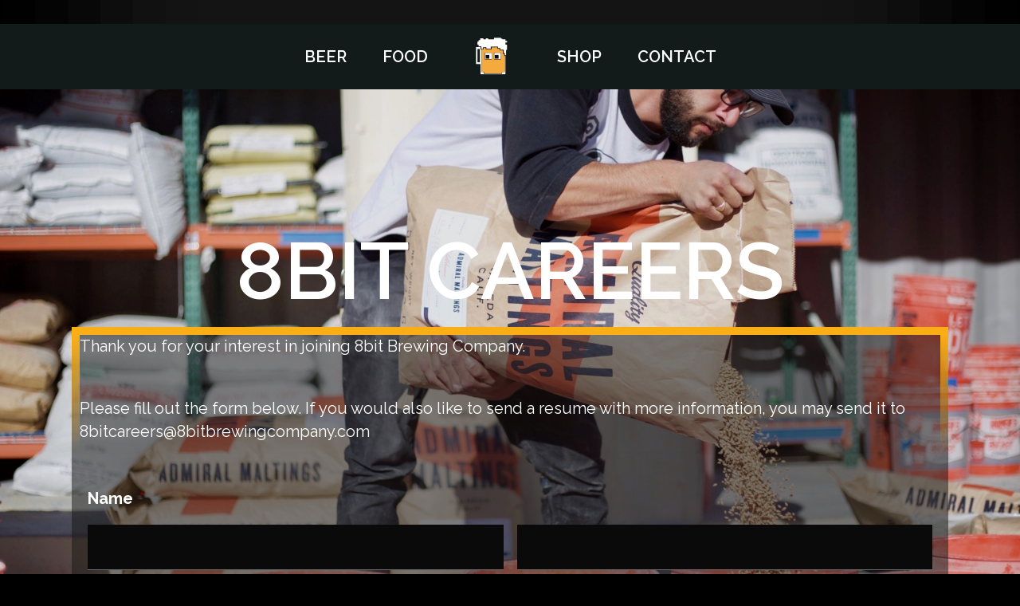

--- FILE ---
content_type: text/html; charset=UTF-8
request_url: https://www.8bitbrewingcompany.com/8bit-careers/
body_size: 18406
content:
<!DOCTYPE html>
<html lang="en-US">
<head>
<meta charset="UTF-8" />
<script type="text/javascript">
/* <![CDATA[ */
var gform;gform||(document.addEventListener("gform_main_scripts_loaded",function(){gform.scriptsLoaded=!0}),document.addEventListener("gform/theme/scripts_loaded",function(){gform.themeScriptsLoaded=!0}),window.addEventListener("DOMContentLoaded",function(){gform.domLoaded=!0}),gform={domLoaded:!1,scriptsLoaded:!1,themeScriptsLoaded:!1,isFormEditor:()=>"function"==typeof InitializeEditor,callIfLoaded:function(o){return!(!gform.domLoaded||!gform.scriptsLoaded||!gform.themeScriptsLoaded&&!gform.isFormEditor()||(gform.isFormEditor()&&console.warn("The use of gform.initializeOnLoaded() is deprecated in the form editor context and will be removed in Gravity Forms 3.1."),o(),0))},initializeOnLoaded:function(o){gform.callIfLoaded(o)||(document.addEventListener("gform_main_scripts_loaded",()=>{gform.scriptsLoaded=!0,gform.callIfLoaded(o)}),document.addEventListener("gform/theme/scripts_loaded",()=>{gform.themeScriptsLoaded=!0,gform.callIfLoaded(o)}),window.addEventListener("DOMContentLoaded",()=>{gform.domLoaded=!0,gform.callIfLoaded(o)}))},hooks:{action:{},filter:{}},addAction:function(o,r,e,t){gform.addHook("action",o,r,e,t)},addFilter:function(o,r,e,t){gform.addHook("filter",o,r,e,t)},doAction:function(o){gform.doHook("action",o,arguments)},applyFilters:function(o){return gform.doHook("filter",o,arguments)},removeAction:function(o,r){gform.removeHook("action",o,r)},removeFilter:function(o,r,e){gform.removeHook("filter",o,r,e)},addHook:function(o,r,e,t,n){null==gform.hooks[o][r]&&(gform.hooks[o][r]=[]);var d=gform.hooks[o][r];null==n&&(n=r+"_"+d.length),gform.hooks[o][r].push({tag:n,callable:e,priority:t=null==t?10:t})},doHook:function(r,o,e){var t;if(e=Array.prototype.slice.call(e,1),null!=gform.hooks[r][o]&&((o=gform.hooks[r][o]).sort(function(o,r){return o.priority-r.priority}),o.forEach(function(o){"function"!=typeof(t=o.callable)&&(t=window[t]),"action"==r?t.apply(null,e):e[0]=t.apply(null,e)})),"filter"==r)return e[0]},removeHook:function(o,r,t,n){var e;null!=gform.hooks[o][r]&&(e=(e=gform.hooks[o][r]).filter(function(o,r,e){return!!(null!=n&&n!=o.tag||null!=t&&t!=o.priority)}),gform.hooks[o][r]=e)}});
/* ]]> */
</script>

<meta name='viewport' content='width=device-width, initial-scale=1.0' />
<meta http-equiv='X-UA-Compatible' content='IE=edge' />
<link rel="profile" href="https://gmpg.org/xfn/11" />
<link rel="pingback" href="https://www.8bitbrewingcompany.com/xmlrpc.php" />
<!--[if lt IE 9]>
	<script src="https://www.8bitbrewingcompany.com/wp-content/themes/sitechisel-theme/js/html5shiv.js"></script>
	<script src="https://www.8bitbrewingcompany.com/wp-content/themes/sitechisel-theme/js/respond.min.js"></script>
<![endif]-->
<meta name='robots' content='index, follow, max-image-preview:large, max-snippet:-1, max-video-preview:-1' />
	<style>img:is([sizes="auto" i], [sizes^="auto," i]) { contain-intrinsic-size: 3000px 1500px }</style>
	
<!--

Built on

███████╗██╗████████╗███████╗ ██████╗██╗  ██╗██╗███████╗███████╗██╗         ██████╗ ██████╗ ███╗   ███╗
██╔════╝██║╚══██╔══╝██╔════╝██╔════╝██║  ██║██║██╔════╝██╔════╝██║        ██╔════╝██╔═══██╗████╗ ████║
███████╗██║   ██║   █████╗  ██║     ███████║██║███████╗█████╗  ██║        ██║     ██║   ██║██╔████╔██║
╚════██║██║   ██║   ██╔══╝  ██║     ██╔══██║██║╚════██║██╔══╝  ██║        ██║     ██║   ██║██║╚██╔╝██║
███████║██║   ██║   ███████╗╚██████╗██║  ██║██║███████║███████╗███████╗██╗╚██████╗╚██████╔╝██║ ╚═╝ ██║
╚══════╝╚═╝   ╚═╝   ╚══════╝ ╚═════╝╚═╝  ╚═╝╚═╝╚══════╝╚══════╝╚══════╝╚═╝ ╚═════╝ ╚═════╝ ╚═╝     ╚═╝

We offer incredible websites, hosting, support, and management at fair prices.

-->
        
	<!-- This site is optimized with the Yoast SEO plugin v26.7 - https://yoast.com/wordpress/plugins/seo/ -->
	<title>8bit Careers - 8Bit Brewing Company</title>
	<link rel="canonical" href="https://www.8bitbrewingcompany.com/8bit-careers/" />
	<meta property="og:locale" content="en_US" />
	<meta property="og:type" content="article" />
	<meta property="og:title" content="8bit Careers - 8Bit Brewing Company" />
	<meta property="og:description" content="8BIT CAREERS Thank you for your interest in joining 8bit Brewing Company. &nbsp; Please fill out the form below. If you would also like to send a resume with more information, you may send it to 8bitcareers@8bitbrewingcompany.com" />
	<meta property="og:url" content="https://www.8bitbrewingcompany.com/8bit-careers/" />
	<meta property="og:site_name" content="8Bit Brewing Company" />
	<meta property="article:publisher" content="https://www.facebook.com/8bitBrewingCompany?ref=hl" />
	<meta property="article:modified_time" content="2025-06-15T20:00:42+00:00" />
	<meta property="og:image" content="https://www.8bitbrewingcompany.com/wp-content/uploads/2017/05/staff.jpg" />
	<meta property="og:image:width" content="1920" />
	<meta property="og:image:height" content="1280" />
	<meta property="og:image:type" content="image/jpeg" />
	<meta name="twitter:card" content="summary_large_image" />
	<meta name="twitter:site" content="@8bitBrewing" />
	<meta name="twitter:label1" content="Est. reading time" />
	<meta name="twitter:data1" content="1 minute" />
	<script type="application/ld+json" class="yoast-schema-graph">{"@context":"https://schema.org","@graph":[{"@type":"WebPage","@id":"https://www.8bitbrewingcompany.com/8bit-careers/","url":"https://www.8bitbrewingcompany.com/8bit-careers/","name":"8bit Careers - 8Bit Brewing Company","isPartOf":{"@id":"https://www.8bitbrewingcompany.com/#website"},"primaryImageOfPage":{"@id":"https://www.8bitbrewingcompany.com/8bit-careers/#primaryimage"},"image":{"@id":"https://www.8bitbrewingcompany.com/8bit-careers/#primaryimage"},"thumbnailUrl":"https://www.8bitbrewingcompany.com/wp-content/uploads/2017/05/staff.jpg","datePublished":"2017-05-24T08:24:35+00:00","dateModified":"2025-06-15T20:00:42+00:00","breadcrumb":{"@id":"https://www.8bitbrewingcompany.com/8bit-careers/#breadcrumb"},"inLanguage":"en-US","potentialAction":[{"@type":"ReadAction","target":["https://www.8bitbrewingcompany.com/8bit-careers/"]}]},{"@type":"ImageObject","inLanguage":"en-US","@id":"https://www.8bitbrewingcompany.com/8bit-careers/#primaryimage","url":"https://www.8bitbrewingcompany.com/wp-content/uploads/2017/05/staff.jpg","contentUrl":"https://www.8bitbrewingcompany.com/wp-content/uploads/2017/05/staff.jpg","width":1920,"height":1280},{"@type":"BreadcrumbList","@id":"https://www.8bitbrewingcompany.com/8bit-careers/#breadcrumb","itemListElement":[{"@type":"ListItem","position":1,"name":"Home","item":"https://www.8bitbrewingcompany.com/"},{"@type":"ListItem","position":2,"name":"8bit Careers"}]},{"@type":"WebSite","@id":"https://www.8bitbrewingcompany.com/#website","url":"https://www.8bitbrewingcompany.com/","name":"8Bit Brewing Company","description":"","publisher":{"@id":"https://www.8bitbrewingcompany.com/#organization"},"potentialAction":[{"@type":"SearchAction","target":{"@type":"EntryPoint","urlTemplate":"https://www.8bitbrewingcompany.com/?s={search_term_string}"},"query-input":{"@type":"PropertyValueSpecification","valueRequired":true,"valueName":"search_term_string"}}],"inLanguage":"en-US"},{"@type":"Organization","@id":"https://www.8bitbrewingcompany.com/#organization","name":"8bit Brewing Company","url":"https://www.8bitbrewingcompany.com/","logo":{"@type":"ImageObject","inLanguage":"en-US","@id":"https://www.8bitbrewingcompany.com/#/schema/logo/image/","url":"","contentUrl":"","caption":"8bit Brewing Company"},"image":{"@id":"https://www.8bitbrewingcompany.com/#/schema/logo/image/"},"sameAs":["https://www.facebook.com/8bitBrewingCompany?ref=hl","https://x.com/8bitBrewing","https://www.instagram.com/explore/locations/1013081179/"]}]}</script>
	<!-- / Yoast SEO plugin. -->


<link rel='dns-prefetch' href='//fonts.googleapis.com' />
<link href='https://fonts.gstatic.com' crossorigin rel='preconnect' />
<link rel="alternate" type="application/rss+xml" title="8Bit Brewing Company &raquo; Feed" href="https://www.8bitbrewingcompany.com/feed/" />
<link rel="alternate" type="application/rss+xml" title="8Bit Brewing Company &raquo; Comments Feed" href="https://www.8bitbrewingcompany.com/comments/feed/" />
<script type="text/javascript">
/* <![CDATA[ */
window._wpemojiSettings = {"baseUrl":"https:\/\/s.w.org\/images\/core\/emoji\/16.0.1\/72x72\/","ext":".png","svgUrl":"https:\/\/s.w.org\/images\/core\/emoji\/16.0.1\/svg\/","svgExt":".svg","source":{"concatemoji":"https:\/\/www.8bitbrewingcompany.com\/wp-includes\/js\/wp-emoji-release.min.js?ver=6.8.3"}};
/*! This file is auto-generated */
!function(s,n){var o,i,e;function c(e){try{var t={supportTests:e,timestamp:(new Date).valueOf()};sessionStorage.setItem(o,JSON.stringify(t))}catch(e){}}function p(e,t,n){e.clearRect(0,0,e.canvas.width,e.canvas.height),e.fillText(t,0,0);var t=new Uint32Array(e.getImageData(0,0,e.canvas.width,e.canvas.height).data),a=(e.clearRect(0,0,e.canvas.width,e.canvas.height),e.fillText(n,0,0),new Uint32Array(e.getImageData(0,0,e.canvas.width,e.canvas.height).data));return t.every(function(e,t){return e===a[t]})}function u(e,t){e.clearRect(0,0,e.canvas.width,e.canvas.height),e.fillText(t,0,0);for(var n=e.getImageData(16,16,1,1),a=0;a<n.data.length;a++)if(0!==n.data[a])return!1;return!0}function f(e,t,n,a){switch(t){case"flag":return n(e,"\ud83c\udff3\ufe0f\u200d\u26a7\ufe0f","\ud83c\udff3\ufe0f\u200b\u26a7\ufe0f")?!1:!n(e,"\ud83c\udde8\ud83c\uddf6","\ud83c\udde8\u200b\ud83c\uddf6")&&!n(e,"\ud83c\udff4\udb40\udc67\udb40\udc62\udb40\udc65\udb40\udc6e\udb40\udc67\udb40\udc7f","\ud83c\udff4\u200b\udb40\udc67\u200b\udb40\udc62\u200b\udb40\udc65\u200b\udb40\udc6e\u200b\udb40\udc67\u200b\udb40\udc7f");case"emoji":return!a(e,"\ud83e\udedf")}return!1}function g(e,t,n,a){var r="undefined"!=typeof WorkerGlobalScope&&self instanceof WorkerGlobalScope?new OffscreenCanvas(300,150):s.createElement("canvas"),o=r.getContext("2d",{willReadFrequently:!0}),i=(o.textBaseline="top",o.font="600 32px Arial",{});return e.forEach(function(e){i[e]=t(o,e,n,a)}),i}function t(e){var t=s.createElement("script");t.src=e,t.defer=!0,s.head.appendChild(t)}"undefined"!=typeof Promise&&(o="wpEmojiSettingsSupports",i=["flag","emoji"],n.supports={everything:!0,everythingExceptFlag:!0},e=new Promise(function(e){s.addEventListener("DOMContentLoaded",e,{once:!0})}),new Promise(function(t){var n=function(){try{var e=JSON.parse(sessionStorage.getItem(o));if("object"==typeof e&&"number"==typeof e.timestamp&&(new Date).valueOf()<e.timestamp+604800&&"object"==typeof e.supportTests)return e.supportTests}catch(e){}return null}();if(!n){if("undefined"!=typeof Worker&&"undefined"!=typeof OffscreenCanvas&&"undefined"!=typeof URL&&URL.createObjectURL&&"undefined"!=typeof Blob)try{var e="postMessage("+g.toString()+"("+[JSON.stringify(i),f.toString(),p.toString(),u.toString()].join(",")+"));",a=new Blob([e],{type:"text/javascript"}),r=new Worker(URL.createObjectURL(a),{name:"wpTestEmojiSupports"});return void(r.onmessage=function(e){c(n=e.data),r.terminate(),t(n)})}catch(e){}c(n=g(i,f,p,u))}t(n)}).then(function(e){for(var t in e)n.supports[t]=e[t],n.supports.everything=n.supports.everything&&n.supports[t],"flag"!==t&&(n.supports.everythingExceptFlag=n.supports.everythingExceptFlag&&n.supports[t]);n.supports.everythingExceptFlag=n.supports.everythingExceptFlag&&!n.supports.flag,n.DOMReady=!1,n.readyCallback=function(){n.DOMReady=!0}}).then(function(){return e}).then(function(){var e;n.supports.everything||(n.readyCallback(),(e=n.source||{}).concatemoji?t(e.concatemoji):e.wpemoji&&e.twemoji&&(t(e.twemoji),t(e.wpemoji)))}))}((window,document),window._wpemojiSettings);
/* ]]> */
</script>
<style id='wp-emoji-styles-inline-css' type='text/css'>

	img.wp-smiley, img.emoji {
		display: inline !important;
		border: none !important;
		box-shadow: none !important;
		height: 1em !important;
		width: 1em !important;
		margin: 0 0.07em !important;
		vertical-align: -0.1em !important;
		background: none !important;
		padding: 0 !important;
	}
</style>
<link rel='stylesheet' id='wp-block-library-css' href='https://www.8bitbrewingcompany.com/wp-includes/css/dist/block-library/style.min.css?ver=6.8.3' type='text/css' media='all' />
<style id='classic-theme-styles-inline-css' type='text/css'>
/*! This file is auto-generated */
.wp-block-button__link{color:#fff;background-color:#32373c;border-radius:9999px;box-shadow:none;text-decoration:none;padding:calc(.667em + 2px) calc(1.333em + 2px);font-size:1.125em}.wp-block-file__button{background:#32373c;color:#fff;text-decoration:none}
</style>
<style id='global-styles-inline-css' type='text/css'>
:root{--wp--preset--aspect-ratio--square: 1;--wp--preset--aspect-ratio--4-3: 4/3;--wp--preset--aspect-ratio--3-4: 3/4;--wp--preset--aspect-ratio--3-2: 3/2;--wp--preset--aspect-ratio--2-3: 2/3;--wp--preset--aspect-ratio--16-9: 16/9;--wp--preset--aspect-ratio--9-16: 9/16;--wp--preset--color--black: #000000;--wp--preset--color--cyan-bluish-gray: #abb8c3;--wp--preset--color--white: #ffffff;--wp--preset--color--pale-pink: #f78da7;--wp--preset--color--vivid-red: #cf2e2e;--wp--preset--color--luminous-vivid-orange: #ff6900;--wp--preset--color--luminous-vivid-amber: #fcb900;--wp--preset--color--light-green-cyan: #7bdcb5;--wp--preset--color--vivid-green-cyan: #00d084;--wp--preset--color--pale-cyan-blue: #8ed1fc;--wp--preset--color--vivid-cyan-blue: #0693e3;--wp--preset--color--vivid-purple: #9b51e0;--wp--preset--gradient--vivid-cyan-blue-to-vivid-purple: linear-gradient(135deg,rgba(6,147,227,1) 0%,rgb(155,81,224) 100%);--wp--preset--gradient--light-green-cyan-to-vivid-green-cyan: linear-gradient(135deg,rgb(122,220,180) 0%,rgb(0,208,130) 100%);--wp--preset--gradient--luminous-vivid-amber-to-luminous-vivid-orange: linear-gradient(135deg,rgba(252,185,0,1) 0%,rgba(255,105,0,1) 100%);--wp--preset--gradient--luminous-vivid-orange-to-vivid-red: linear-gradient(135deg,rgba(255,105,0,1) 0%,rgb(207,46,46) 100%);--wp--preset--gradient--very-light-gray-to-cyan-bluish-gray: linear-gradient(135deg,rgb(238,238,238) 0%,rgb(169,184,195) 100%);--wp--preset--gradient--cool-to-warm-spectrum: linear-gradient(135deg,rgb(74,234,220) 0%,rgb(151,120,209) 20%,rgb(207,42,186) 40%,rgb(238,44,130) 60%,rgb(251,105,98) 80%,rgb(254,248,76) 100%);--wp--preset--gradient--blush-light-purple: linear-gradient(135deg,rgb(255,206,236) 0%,rgb(152,150,240) 100%);--wp--preset--gradient--blush-bordeaux: linear-gradient(135deg,rgb(254,205,165) 0%,rgb(254,45,45) 50%,rgb(107,0,62) 100%);--wp--preset--gradient--luminous-dusk: linear-gradient(135deg,rgb(255,203,112) 0%,rgb(199,81,192) 50%,rgb(65,88,208) 100%);--wp--preset--gradient--pale-ocean: linear-gradient(135deg,rgb(255,245,203) 0%,rgb(182,227,212) 50%,rgb(51,167,181) 100%);--wp--preset--gradient--electric-grass: linear-gradient(135deg,rgb(202,248,128) 0%,rgb(113,206,126) 100%);--wp--preset--gradient--midnight: linear-gradient(135deg,rgb(2,3,129) 0%,rgb(40,116,252) 100%);--wp--preset--font-size--small: 13px;--wp--preset--font-size--medium: 20px;--wp--preset--font-size--large: 36px;--wp--preset--font-size--x-large: 42px;--wp--preset--spacing--20: 0.44rem;--wp--preset--spacing--30: 0.67rem;--wp--preset--spacing--40: 1rem;--wp--preset--spacing--50: 1.5rem;--wp--preset--spacing--60: 2.25rem;--wp--preset--spacing--70: 3.38rem;--wp--preset--spacing--80: 5.06rem;--wp--preset--shadow--natural: 6px 6px 9px rgba(0, 0, 0, 0.2);--wp--preset--shadow--deep: 12px 12px 50px rgba(0, 0, 0, 0.4);--wp--preset--shadow--sharp: 6px 6px 0px rgba(0, 0, 0, 0.2);--wp--preset--shadow--outlined: 6px 6px 0px -3px rgba(255, 255, 255, 1), 6px 6px rgba(0, 0, 0, 1);--wp--preset--shadow--crisp: 6px 6px 0px rgba(0, 0, 0, 1);}:where(.is-layout-flex){gap: 0.5em;}:where(.is-layout-grid){gap: 0.5em;}body .is-layout-flex{display: flex;}.is-layout-flex{flex-wrap: wrap;align-items: center;}.is-layout-flex > :is(*, div){margin: 0;}body .is-layout-grid{display: grid;}.is-layout-grid > :is(*, div){margin: 0;}:where(.wp-block-columns.is-layout-flex){gap: 2em;}:where(.wp-block-columns.is-layout-grid){gap: 2em;}:where(.wp-block-post-template.is-layout-flex){gap: 1.25em;}:where(.wp-block-post-template.is-layout-grid){gap: 1.25em;}.has-black-color{color: var(--wp--preset--color--black) !important;}.has-cyan-bluish-gray-color{color: var(--wp--preset--color--cyan-bluish-gray) !important;}.has-white-color{color: var(--wp--preset--color--white) !important;}.has-pale-pink-color{color: var(--wp--preset--color--pale-pink) !important;}.has-vivid-red-color{color: var(--wp--preset--color--vivid-red) !important;}.has-luminous-vivid-orange-color{color: var(--wp--preset--color--luminous-vivid-orange) !important;}.has-luminous-vivid-amber-color{color: var(--wp--preset--color--luminous-vivid-amber) !important;}.has-light-green-cyan-color{color: var(--wp--preset--color--light-green-cyan) !important;}.has-vivid-green-cyan-color{color: var(--wp--preset--color--vivid-green-cyan) !important;}.has-pale-cyan-blue-color{color: var(--wp--preset--color--pale-cyan-blue) !important;}.has-vivid-cyan-blue-color{color: var(--wp--preset--color--vivid-cyan-blue) !important;}.has-vivid-purple-color{color: var(--wp--preset--color--vivid-purple) !important;}.has-black-background-color{background-color: var(--wp--preset--color--black) !important;}.has-cyan-bluish-gray-background-color{background-color: var(--wp--preset--color--cyan-bluish-gray) !important;}.has-white-background-color{background-color: var(--wp--preset--color--white) !important;}.has-pale-pink-background-color{background-color: var(--wp--preset--color--pale-pink) !important;}.has-vivid-red-background-color{background-color: var(--wp--preset--color--vivid-red) !important;}.has-luminous-vivid-orange-background-color{background-color: var(--wp--preset--color--luminous-vivid-orange) !important;}.has-luminous-vivid-amber-background-color{background-color: var(--wp--preset--color--luminous-vivid-amber) !important;}.has-light-green-cyan-background-color{background-color: var(--wp--preset--color--light-green-cyan) !important;}.has-vivid-green-cyan-background-color{background-color: var(--wp--preset--color--vivid-green-cyan) !important;}.has-pale-cyan-blue-background-color{background-color: var(--wp--preset--color--pale-cyan-blue) !important;}.has-vivid-cyan-blue-background-color{background-color: var(--wp--preset--color--vivid-cyan-blue) !important;}.has-vivid-purple-background-color{background-color: var(--wp--preset--color--vivid-purple) !important;}.has-black-border-color{border-color: var(--wp--preset--color--black) !important;}.has-cyan-bluish-gray-border-color{border-color: var(--wp--preset--color--cyan-bluish-gray) !important;}.has-white-border-color{border-color: var(--wp--preset--color--white) !important;}.has-pale-pink-border-color{border-color: var(--wp--preset--color--pale-pink) !important;}.has-vivid-red-border-color{border-color: var(--wp--preset--color--vivid-red) !important;}.has-luminous-vivid-orange-border-color{border-color: var(--wp--preset--color--luminous-vivid-orange) !important;}.has-luminous-vivid-amber-border-color{border-color: var(--wp--preset--color--luminous-vivid-amber) !important;}.has-light-green-cyan-border-color{border-color: var(--wp--preset--color--light-green-cyan) !important;}.has-vivid-green-cyan-border-color{border-color: var(--wp--preset--color--vivid-green-cyan) !important;}.has-pale-cyan-blue-border-color{border-color: var(--wp--preset--color--pale-cyan-blue) !important;}.has-vivid-cyan-blue-border-color{border-color: var(--wp--preset--color--vivid-cyan-blue) !important;}.has-vivid-purple-border-color{border-color: var(--wp--preset--color--vivid-purple) !important;}.has-vivid-cyan-blue-to-vivid-purple-gradient-background{background: var(--wp--preset--gradient--vivid-cyan-blue-to-vivid-purple) !important;}.has-light-green-cyan-to-vivid-green-cyan-gradient-background{background: var(--wp--preset--gradient--light-green-cyan-to-vivid-green-cyan) !important;}.has-luminous-vivid-amber-to-luminous-vivid-orange-gradient-background{background: var(--wp--preset--gradient--luminous-vivid-amber-to-luminous-vivid-orange) !important;}.has-luminous-vivid-orange-to-vivid-red-gradient-background{background: var(--wp--preset--gradient--luminous-vivid-orange-to-vivid-red) !important;}.has-very-light-gray-to-cyan-bluish-gray-gradient-background{background: var(--wp--preset--gradient--very-light-gray-to-cyan-bluish-gray) !important;}.has-cool-to-warm-spectrum-gradient-background{background: var(--wp--preset--gradient--cool-to-warm-spectrum) !important;}.has-blush-light-purple-gradient-background{background: var(--wp--preset--gradient--blush-light-purple) !important;}.has-blush-bordeaux-gradient-background{background: var(--wp--preset--gradient--blush-bordeaux) !important;}.has-luminous-dusk-gradient-background{background: var(--wp--preset--gradient--luminous-dusk) !important;}.has-pale-ocean-gradient-background{background: var(--wp--preset--gradient--pale-ocean) !important;}.has-electric-grass-gradient-background{background: var(--wp--preset--gradient--electric-grass) !important;}.has-midnight-gradient-background{background: var(--wp--preset--gradient--midnight) !important;}.has-small-font-size{font-size: var(--wp--preset--font-size--small) !important;}.has-medium-font-size{font-size: var(--wp--preset--font-size--medium) !important;}.has-large-font-size{font-size: var(--wp--preset--font-size--large) !important;}.has-x-large-font-size{font-size: var(--wp--preset--font-size--x-large) !important;}
:where(.wp-block-post-template.is-layout-flex){gap: 1.25em;}:where(.wp-block-post-template.is-layout-grid){gap: 1.25em;}
:where(.wp-block-columns.is-layout-flex){gap: 2em;}:where(.wp-block-columns.is-layout-grid){gap: 2em;}
:root :where(.wp-block-pullquote){font-size: 1.5em;line-height: 1.6;}
</style>
<link rel='stylesheet' id='font-awesome-5-css' href='https://www.8bitbrewingcompany.com/wp-content/plugins/bb-plugin/fonts/fontawesome/5.15.4/css/all.min.css?ver=2.9.4.2' type='text/css' media='all' />
<link rel='stylesheet' id='fl-builder-layout-55-css' href='https://www.8bitbrewingcompany.com/wp-content/uploads/bb-plugin/cache/55-layout.css?ver=61dc0a1169949e7b1168361465f11384' type='text/css' media='all' />
<link rel='stylesheet' id='ultimate-icons-css' href='https://www.8bitbrewingcompany.com/wp-content/uploads/bb-plugin/icons/ultimate-icons/style.css?ver=2.9.4.2' type='text/css' media='all' />
<link rel='stylesheet' id='font-awesome-css' href='https://www.8bitbrewingcompany.com/wp-content/plugins/bb-plugin/fonts/fontawesome/5.15.4/css/v4-shims.min.css?ver=2.9.4.2' type='text/css' media='all' />
<link rel='stylesheet' id='fl-builder-layout-bundle-0fc1e730e35555ee232167179a366d3c-css' href='https://www.8bitbrewingcompany.com/wp-content/uploads/bb-plugin/cache/0fc1e730e35555ee232167179a366d3c-layout-bundle.css?ver=2.9.4.2-1.5.2.1-20251125200437' type='text/css' media='all' />
<link rel='stylesheet' id='hover-css' href='https://www.8bitbrewingcompany.com/wp-content/themes/8bit-theme-child/css/hover-min.css?ver=6.8.3' type='text/css' media='all' />
<link rel='stylesheet' id='mono-social-icons-css' href='https://www.8bitbrewingcompany.com/wp-content/themes/sitechisel-theme/css/mono-social-icons.css?ver=1.6.5.1' type='text/css' media='all' />
<link rel='stylesheet' id='jquery-magnificpopup-css' href='https://www.8bitbrewingcompany.com/wp-content/plugins/bb-plugin/css/jquery.magnificpopup.min.css?ver=2.9.4.2' type='text/css' media='all' />
<link rel='stylesheet' id='bootstrap-css' href='https://www.8bitbrewingcompany.com/wp-content/themes/sitechisel-theme/css/bootstrap.min.css?ver=1.6.5.1' type='text/css' media='all' />
<link rel='stylesheet' id='fl-automator-skin-css' href='https://www.8bitbrewingcompany.com/wp-content/uploads/sitechisel-theme/skin-684f2a6987228.css?ver=1.6.5.1' type='text/css' media='all' />
<link rel='stylesheet' id='fl-builder-google-fonts-8959c783b65864eddc724a9f995937bf-css' href='//fonts.googleapis.com/css?family=Raleway%3A600%2C300%2C400%2C700&#038;ver=6.8.3' type='text/css' media='all' />
<script type="text/javascript" src="https://www.8bitbrewingcompany.com/wp-includes/js/jquery/jquery.min.js?ver=3.7.1" id="jquery-core-js"></script>
<script type="text/javascript" src="https://www.8bitbrewingcompany.com/wp-includes/js/jquery/jquery-migrate.min.js?ver=3.4.1" id="jquery-migrate-js"></script>
<link rel="https://api.w.org/" href="https://www.8bitbrewingcompany.com/wp-json/" /><link rel="alternate" title="JSON" type="application/json" href="https://www.8bitbrewingcompany.com/wp-json/wp/v2/pages/55" /><link rel="EditURI" type="application/rsd+xml" title="RSD" href="https://www.8bitbrewingcompany.com/xmlrpc.php?rsd" />
<meta name="generator" content="WordPress 6.8.3" />
<link rel='shortlink' href='https://www.8bitbrewingcompany.com/?p=55' />
<link rel="alternate" title="oEmbed (JSON)" type="application/json+oembed" href="https://www.8bitbrewingcompany.com/wp-json/oembed/1.0/embed?url=https%3A%2F%2Fwww.8bitbrewingcompany.com%2F8bit-careers%2F" />
<link rel="alternate" title="oEmbed (XML)" type="text/xml+oembed" href="https://www.8bitbrewingcompany.com/wp-json/oembed/1.0/embed?url=https%3A%2F%2Fwww.8bitbrewingcompany.com%2F8bit-careers%2F&#038;format=xml" />


<style type="text/css">.recentcomments a{display:inline !important;padding:0 !important;margin:0 !important;}</style><link rel="icon" href="https://www.8bitbrewingcompany.com/wp-content/uploads/2025/06/cropped-final-8bit-logo-32x32.png" sizes="32x32" />
<link rel="icon" href="https://www.8bitbrewingcompany.com/wp-content/uploads/2025/06/cropped-final-8bit-logo-192x192.png" sizes="192x192" />
<link rel="apple-touch-icon" href="https://www.8bitbrewingcompany.com/wp-content/uploads/2025/06/cropped-final-8bit-logo-180x180.png" />
<meta name="msapplication-TileImage" content="https://www.8bitbrewingcompany.com/wp-content/uploads/2025/06/cropped-final-8bit-logo-270x270.png" />
		<style type="text/css" id="wp-custom-css">
			a { transition: all 0.3s ease; }

.text-shadow {
    text-shadow: 5px 5px 0px #000000;
    letter-spacing: .1em;
    text-shadow: 0 -1px 0 #fff, 0 1px 0 #2e2e2e, 0 2px 0 #2c2c2c, 0 3px 0 #2a2a2a, 0 4px 0 #282828, 0 5px 0 #262626, 0 6px 0 #242424, 0 7px 0 #222, 0 8px 0 #202020, 0 9px 0 #1e1e1e, 0 10px 0 #1c1c1c, 0 11px 0 #1a1a1a, 0 12px 0 #181818, 0 13px 0 #161616, 0 14px 0 #141414, 0 15px 0 #121212, 0 22px 30px rgba(0, 0, 0, 0.9);
  
}
.row-border-grad-top {
  border: 10px solid transparent;
  -moz-border-image: -moz-linear-gradient(top, transparent 0%, #61A32E 100%);
  -webkit-border-image: -webkit-linear-gradient(top, transparent 0%, #61a32E 100%);
  border-image: linear-gradient(to top, transparent 0%, #fbaf17 100%);
  border-image-slice: 1;
}
.black-bg h2 span {
background: black;
padding: 5px 10px;
}
.no-text-transform h2 span {
 text-transform: none;   
}

/* WooCommerce */

.product-list .price {
  color: #000000 !important;
}

.woocommerce-page div.product form.cart .variations select {
  color: #000000 !important;
}
.woocommerce div.product form.cart .variations td, .woocommerce-page div.product form.cart .variations td {
  padding: 0;
}
.woocommerce .quantity .qty {
  width: 4.5em;
}

.woofc-wrapper {
  background: #FFFFFF;
}
.woofc-inner a.woofc-checkout {
  background: #FBAF17
 !important;
}
.woofc-cart-open .woofc-inner a.woofc-checkout
 {
  color: #000000;
}
.woofc-inner .woofc-quantity input {
  color: #000000;
  background: #FFFFFF;
}
.woofc-spinner-three-bounce .woofc-spinner-child {
  background-color: #000000;
}
.woofc-inner a.woofc-delete-item:hover {
  color: #000000 !important;
}

.select2-container--open { color: black; }
.select2-container--default .select2-search--dropdown .select2-search__field {
    border: 1px solid #aaa;
    background: white;
    color: #444;
}

#ship-to-different-address {
	margin-top: 8px;
	margin-bottom: 0px;
}

#add_payment_method #payment div.payment_box::before, .woocommerce-cart #payment div.payment_box::before, .woocommerce-checkout #payment div.payment_box::before {
	border: 1em solid #2B2B2B;
	border-right-color: transparent;
	border-left-color: transparent;
	border-top-color: transparent;
}

.post-type-archive-product .fl-post-module-woo-ordering {
	display: none;
}
.gather-lead-button {
	cursor: pointer;
}

/* MOBILE ADJUSTMENTS */

@media (max-width: 767px){
.fl-page-nav-toggle-icon.fl-page-nav-toggle-visible-mobile .fl-page-header-logo {
    text-align: center;
    margin-right: 0px;
}
}

@media (min-width: 992px){
.fl-page-content {
  position: relative;
  margin-top: -132px;
  z-index: 0;

}
.fl-page-header {
  z-index: 5;
  position: relative;
}
.fl-page-header { 
  margin-top: 30px;
}
.fl-logo-centered-inline {
  position: relative;
  width: 117px;
}

.fl-logo-img {
  position: absolute;
  width: 70px !important;
  top: -42px;
  left: 20px;
  z-index: 1;
}
.fl-page-header-fixed {
  margin-top: 0;
}
.sticky-logo.fl-logo-img {
  position: relative;
  width: auto;
  top: 0;
  margin: 0;
}
.fl-page-nav-right.fl-page-header-fixed .fl-logo-img, .fl-page-header-fixed .fl-logo-img  {
		max-height: 55px!important;
		margin-top: 38px
	}
}		</style>
		<link rel="stylesheet" href="https://www.8bitbrewingcompany.com/wp-content/themes/8bit-theme-child/style.css" /></head>

<body class="wp-singular page-template-default page page-id-55 wp-theme-sitechisel-theme wp-child-theme-8bit-theme-child fl-builder fl-builder-2-9-4-2 fl-themer-1-5-2-1-20251125200437 fl-theme-1-6-5-1 fl-no-js fl-theme-builder-footer fl-theme-builder-footer-footer fl-preset-default fl-full-width fl-footer-effect" itemscope="itemscope" itemtype="https://schema.org/WebPage">


<script type="text/javascript" src="https://gatherhere.com/js/leadform.js" id="gather-loader" data-advanced></script><div class="fl-page">
	<header class="fl-page-header fl-page-header-fixed fl-page-nav-right fl-page-nav-toggle-icon fl-page-nav-toggle-visible-mobile">
	<div class="fl-page-header-wrap">
		<div class="fl-page-header-container container">
			<div class="fl-page-header-row row">
				<div class="fl-page-logo-wrap col-md-3 col-sm-12">
					<div class="fl-page-header-logo">
						<a href="https://www.8bitbrewingcompany.com/"><img class="fl-logo-img" itemscope itemtype="https://schema.org/ImageObject" src="https://www.8bitbrewingcompany.com/wp-content/uploads/2025/06/final-8bit-logo.png" data-retina="https://www.8bitbrewingcompany.com/wp-content/uploads/2025/06/final-8bit-logo.png" alt="8Bit Brewing Company" /><meta itemprop="name" content="8Bit Brewing Company" /></a>
					</div>
				</div>
				<div class="fl-page-fixed-nav-wrap col-md-9 col-sm-12">
					<div class="fl-page-nav-wrap">
						<nav class="fl-page-nav fl-nav navbar navbar-default" role="navigation" aria-label="Header Menu">
							<button type="button" class="navbar-toggle" data-toggle="collapse" data-target=".fl-page-nav-collapse">
								<span><i class="fa fa-bars"></i></span>
							</button>
							<div class="fl-page-nav-collapse collapse navbar-collapse">
								<ul id="menu-main-menu" class="nav navbar-nav navbar-right menu"><li id="menu-item-91" class="menu-item menu-item-type-post_type menu-item-object-page menu-item-91"><a href="https://www.8bitbrewingcompany.com/craft-beer/">Beer</a></li>
<li id="menu-item-480" class="menu-item menu-item-type-custom menu-item-object-custom menu-item-480"><a target="_blank" href="https://shop.8bitbrewingcompany.com/pages/the-brewstro-menu">Food</a></li>
<li id="menu-item-386" class="menu-item menu-item-type-custom menu-item-object-custom menu-item-386"><a target="_blank" href="https://shop.8bitbrewingcompany.com">Shop</a></li>
<li id="menu-item-108" class="menu-item menu-item-type-post_type menu-item-object-page menu-item-108"><a href="https://www.8bitbrewingcompany.com/contact-us/">Contact</a></li>
<li id="menu-item-154" class="hidden-lg hidden-md menu-item menu-item-type-custom menu-item-object-custom menu-item-154"><a href="tel:+1951-677-2322">951-677-2322</a></li>
</ul>							</div>
						</nav>
					</div>
				</div>
			</div>
		</div>
	</div>
</header><!-- .fl-page-header-fixed -->
<header class="fl-page-header fl-page-header-primary fl-page-nav-centered-inline-logo fl-page-nav-toggle-icon fl-page-nav-toggle-visible-mobile" itemscope="itemscope" itemtype="https://schema.org/WPHeader">
	<div class="fl-page-header-wrap">
		<div class="fl-page-header-container container">
			<div class="fl-page-header-row row">
				<div class="fl-page-header-logo fl-inline-logo-left col-sm-12" itemscope="itemscope" itemtype="https://schema.org/Organization">
					<a href="https://www.8bitbrewingcompany.com/" itemprop="url"><img class="fl-logo-img" itemscope itemtype="https://schema.org/ImageObject" src="https://www.8bitbrewingcompany.com/wp-content/uploads/2025/06/final-8bit-logo.png" data-retina="https://www.8bitbrewingcompany.com/wp-content/uploads/2025/06/final-8bit-logo.png" alt="8Bit Brewing Company" /><meta itemprop="name" content="8Bit Brewing Company" /></a>
				</div>
				<div class="fl-page-nav-col col-sm-12">
					<div class="fl-page-nav-wrap">
						<nav class="fl-page-nav fl-nav navbar navbar-default" role="navigation" aria-label="Header Menu" itemscope="itemscope" itemtype="https://schema.org/SiteNavigationElement">
							<button type="button" class="navbar-toggle" data-toggle="collapse" data-target=".fl-page-nav-collapse">
								<span><i class="fa fa-bars"></i></span>
							</button>
							<div class="fl-page-nav-collapse collapse navbar-collapse">
								<ul id="menu-main-menu-1" class="nav navbar-nav menu"><li class="menu-item menu-item-type-post_type menu-item-object-page menu-item-91"><a href="https://www.8bitbrewingcompany.com/craft-beer/">Beer</a></li>
<li class="menu-item menu-item-type-custom menu-item-object-custom menu-item-480"><a target="_blank" href="https://shop.8bitbrewingcompany.com/pages/the-brewstro-menu">Food</a></li>
<li class="menu-item menu-item-type-custom menu-item-object-custom menu-item-386"><a target="_blank" href="https://shop.8bitbrewingcompany.com">Shop</a></li>
<li class="menu-item menu-item-type-post_type menu-item-object-page menu-item-108"><a href="https://www.8bitbrewingcompany.com/contact-us/">Contact</a></li>
<li class="hidden-lg hidden-md menu-item menu-item-type-custom menu-item-object-custom menu-item-154"><a href="tel:+1951-677-2322">951-677-2322</a></li>
</ul>							</div>
						</nav>
					</div>
				</div>
			</div>
		</div>
	</div>
</header><!-- .fl-page-header -->
	<div class="fl-page-content" itemprop="mainContentOfPage">

		
<div class="fl-content-full container">
	<div class="row">
		<div class="fl-content col-md-12">
							<article class="fl-post post-55 page type-page status-publish has-post-thumbnail hentry" id="fl-post-55" itemscope="itemscope" itemtype="https://schema.org/CreativeWork">

			<div class="fl-post-content clearfix" itemprop="text">
		<div class="fl-builder-content fl-builder-content-55 fl-builder-content-primary fl-builder-global-templates-locked" data-post-id="55"><div class="fl-row fl-row-full-width fl-row-bg-photo fl-node-5926366dc0111 fl-row-full-height fl-row-align-top fl-row-bg-overlay fl-row-bg-fixed" data-node="5926366dc0111">
	<div class="fl-row-content-wrap">
								<div class="fl-row-content fl-row-fixed-width fl-node-content">
		
<div class="fl-col-group fl-node-5926366dc6ad5" data-node="5926366dc6ad5">
			<div class="fl-col fl-node-5926366dc6be0 fl-col-bg-color" data-node="5926366dc6be0">
	<div class="fl-col-content fl-node-content"><div class="fl-module fl-module-heading fl-node-59bc17a090bb0 fl-animation fl-fade-in" data-node="59bc17a090bb0" data-animation-delay="0.5">
	<div class="fl-module-content fl-node-content">
		<h1 class="fl-heading">
		<span class="fl-heading-text">8BIT CAREERS</span>
	</h1>
	</div>
</div>
<style>.fl-node-59bc17a090bb0.fl-animation:not(.fl-animated){opacity:0}</style></div>
</div>
	</div>

<div class="fl-col-group fl-node-59bc17d55505c" data-node="59bc17d55505c">
			<div class="fl-col fl-node-59263e2f73d52 fl-col-bg-color" data-node="59263e2f73d52">
	<div class="fl-col-content fl-node-content"><div class="fl-module fl-module-rich-text fl-node-59263ed8e2c52 row-border-grad-top" data-node="59263ed8e2c52">
	<div class="fl-module-content fl-node-content">
		<div class="fl-rich-text">
	<p>Thank you for your interest in joining 8bit Brewing Company.</p>
<p>&nbsp;</p>
<p>Please fill out the form below. If you would also like to send a resume with more information, you may send it to 8bitcareers@8bitbrewingcompany.com</p>
</div>
	</div>
</div>
<div class="fl-module fl-module-uabb-gravity-form fl-node-5997693b9cb4f" data-node="5997693b9cb4f">
	<div class="fl-module-content fl-node-content">
		
<div class="uabb-gf-style uabb-gf-form-style1">
	
	
	
                <div class='gf_browser_chrome gform_wrapper gform_legacy_markup_wrapper gform-theme--no-framework' data-form-theme='legacy' data-form-index='0' id='gform_wrapper_1' ><div id='gf_1' class='gform_anchor' tabindex='-1'></div><form method='post' enctype='multipart/form-data' target='gform_ajax_frame_1' id='gform_1'  action='/8bit-careers/#gf_1' data-formid='1' novalidate>
                        <div class='gform-body gform_body'><ul id='gform_fields_1' class='gform_fields top_label form_sublabel_below description_below validation_below'><li id="field_1_1" class="gfield gfield--type-name gfield--input-type-name gfield_contains_required field_sublabel_below gfield--no-description field_description_below field_validation_below gfield_visibility_visible"  ><label class='gfield_label gform-field-label gfield_label_before_complex' >Name<span class="gfield_required"><span class="gfield_required gfield_required_asterisk">*</span></span></label><div class='ginput_complex ginput_container ginput_container--name no_prefix has_first_name no_middle_name has_last_name no_suffix gf_name_has_2 ginput_container_name gform-grid-row' id='input_1_1'>
                            
                            <span id='input_1_1_3_container' class='name_first gform-grid-col gform-grid-col--size-auto' >
                                                    <input type='text' name='input_1.3' id='input_1_1_3' value='' tabindex='2'  aria-required='true'     />
                                                    <label for='input_1_1_3' class='gform-field-label gform-field-label--type-sub '>First</label>
                                                </span>
                            
                            <span id='input_1_1_6_container' class='name_last gform-grid-col gform-grid-col--size-auto' >
                                                    <input type='text' name='input_1.6' id='input_1_1_6' value='' tabindex='4'  aria-required='true'     />
                                                    <label for='input_1_1_6' class='gform-field-label gform-field-label--type-sub '>Last</label>
                                                </span>
                            
                        </div></li><li id="field_1_2" class="gfield gfield--type-email gfield--input-type-email gf_left_half gfield_contains_required field_sublabel_below gfield--no-description field_description_below field_validation_below gfield_visibility_visible"  ><label class='gfield_label gform-field-label' for='input_1_2'>Email<span class="gfield_required"><span class="gfield_required gfield_required_asterisk">*</span></span></label><div class='ginput_container ginput_container_email'>
                            <input name='input_2' id='input_1_2' type='email' value='' class='large' tabindex='6'   aria-required="true" aria-invalid="false"  />
                        </div></li><li id="field_1_3" class="gfield gfield--type-phone gfield--input-type-phone gf_right_half gfield_contains_required field_sublabel_below gfield--no-description field_description_below field_validation_below gfield_visibility_visible"  ><label class='gfield_label gform-field-label' for='input_1_3'>Phone<span class="gfield_required"><span class="gfield_required gfield_required_asterisk">*</span></span></label><div class='ginput_container ginput_container_phone'><input name='input_3' id='input_1_3' type='tel' value='' class='large' tabindex='7'  aria-required="true" aria-invalid="false"   /></div></li><li id="field_1_4" class="gfield gfield--type-text gfield--input-type-text gfield_contains_required field_sublabel_below gfield--has-description field_description_above field_validation_below gfield_visibility_visible"  ><label class='gfield_label gform-field-label' for='input_1_4'>Position Applying For:<span class="gfield_required"><span class="gfield_required gfield_required_asterisk">*</span></span></label><div class='gfield_description' id='gfield_description_1_4'>What job are you applying for at 8bit?</div><div class='ginput_container ginput_container_text'><input name='input_4' id='input_1_4' type='text' value='' class='large'  aria-describedby="gfield_description_1_4" tabindex='8'  aria-required="true" aria-invalid="false"   /></div></li><li id="field_1_5" class="gfield gfield--type-text gfield--input-type-text gfield_contains_required field_sublabel_below gfield--no-description field_description_below field_validation_below gfield_visibility_visible"  ><label class='gfield_label gform-field-label' for='input_1_5'>Previous Employer<span class="gfield_required"><span class="gfield_required gfield_required_asterisk">*</span></span></label><div class='ginput_container ginput_container_text'><input name='input_5' id='input_1_5' type='text' value='' class='large'   tabindex='9'  aria-required="true" aria-invalid="false"   /></div></li><li id="field_1_6" class="gfield gfield--type-text gfield--input-type-text gfield_contains_required field_sublabel_below gfield--no-description field_description_below field_validation_below gfield_visibility_visible"  ><label class='gfield_label gform-field-label' for='input_1_6'>Employer Address<span class="gfield_required"><span class="gfield_required gfield_required_asterisk">*</span></span></label><div class='ginput_container ginput_container_text'><input name='input_6' id='input_1_6' type='text' value='' class='large'   tabindex='10'  aria-required="true" aria-invalid="false"   /></div></li><li id="field_1_7" class="gfield gfield--type-text gfield--input-type-text gf_left_third gfield_contains_required field_sublabel_below gfield--no-description field_description_below field_validation_below gfield_visibility_visible"  ><label class='gfield_label gform-field-label' for='input_1_7'>Employment Position<span class="gfield_required"><span class="gfield_required gfield_required_asterisk">*</span></span></label><div class='ginput_container ginput_container_text'><input name='input_7' id='input_1_7' type='text' value='' class='large'   tabindex='11'  aria-required="true" aria-invalid="false"   /></div></li><li id="field_1_8" class="gfield gfield--type-text gfield--input-type-text gf_middle_third gfield_contains_required field_sublabel_below gfield--no-description field_description_below field_validation_below gfield_visibility_visible"  ><label class='gfield_label gform-field-label' for='input_1_8'>Date Employed<span class="gfield_required"><span class="gfield_required gfield_required_asterisk">*</span></span></label><div class='ginput_container ginput_container_text'><input name='input_8' id='input_1_8' type='text' value='' class='medium'   tabindex='12'  aria-required="true" aria-invalid="false"   /></div></li><li id="field_1_9" class="gfield gfield--type-text gfield--input-type-text gf_right_third gfield_contains_required field_sublabel_below gfield--no-description field_description_below field_validation_below gfield_visibility_visible"  ><label class='gfield_label gform-field-label' for='input_1_9'>Preferred Wages<span class="gfield_required"><span class="gfield_required gfield_required_asterisk">*</span></span></label><div class='ginput_container ginput_container_text'><input name='input_9' id='input_1_9' type='text' value='' class='large'   tabindex='13'  aria-required="true" aria-invalid="false"   /></div></li><li id="field_1_18" class="gfield gfield--type-textarea gfield--input-type-textarea gfield_contains_required field_sublabel_below gfield--no-description field_description_below field_validation_below gfield_visibility_visible"  ><label class='gfield_label gform-field-label' for='input_1_18'>Reason for leaving?<span class="gfield_required"><span class="gfield_required gfield_required_asterisk">*</span></span></label><div class='ginput_container ginput_container_textarea'><textarea name='input_18' id='input_1_18' class='textarea medium' tabindex='14'    aria-required="true" aria-invalid="false"   rows='10' cols='50'></textarea></div></li><li id="field_1_11" class="gfield gfield--type-text gfield--input-type-text gfield_contains_required field_sublabel_below gfield--no-description field_description_below field_validation_below gfield_visibility_visible"  ><label class='gfield_label gform-field-label' for='input_1_11'>High School<span class="gfield_required"><span class="gfield_required gfield_required_asterisk">*</span></span></label><div class='ginput_container ginput_container_text'><input name='input_11' id='input_1_11' type='text' value='' class='large'   tabindex='15'  aria-required="true" aria-invalid="false"   /></div></li><li id="field_1_12" class="gfield gfield--type-radio gfield--type-choice gfield--input-type-radio field_sublabel_below gfield--no-description field_description_below field_validation_below gfield_visibility_visible"  ><label class='gfield_label gform-field-label' >Did you graduate?</label><div class='ginput_container ginput_container_radio'><ul class='gfield_radio' id='input_1_12'>
			<li class='gchoice gchoice_1_12_0'>
				<input name='input_12' type='radio' value='Yes'  id='choice_1_12_0' tabindex='16'   />
				<label for='choice_1_12_0' id='label_1_12_0' class='gform-field-label gform-field-label--type-inline'>Yes</label>
			</li>
			<li class='gchoice gchoice_1_12_1'>
				<input name='input_12' type='radio' value='No'  id='choice_1_12_1' tabindex='17'   />
				<label for='choice_1_12_1' id='label_1_12_1' class='gform-field-label gform-field-label--type-inline'>No</label>
			</li></ul></div></li><li id="field_1_13" class="gfield gfield--type-text gfield--input-type-text field_sublabel_below gfield--no-description field_description_below field_validation_below gfield_visibility_visible"  ><label class='gfield_label gform-field-label' for='input_1_13'>College</label><div class='ginput_container ginput_container_text'><input name='input_13' id='input_1_13' type='text' value='' class='large'   tabindex='18'   aria-invalid="false"   /></div></li><li id="field_1_14" class="gfield gfield--type-radio gfield--type-choice gfield--input-type-radio field_sublabel_below gfield--no-description field_description_below field_validation_below gfield_visibility_visible"  ><label class='gfield_label gform-field-label' >Did you graduate?</label><div class='ginput_container ginput_container_radio'><ul class='gfield_radio' id='input_1_14'>
			<li class='gchoice gchoice_1_14_0'>
				<input name='input_14' type='radio' value='Yes'  id='choice_1_14_0' tabindex='19'   />
				<label for='choice_1_14_0' id='label_1_14_0' class='gform-field-label gform-field-label--type-inline'>Yes</label>
			</li>
			<li class='gchoice gchoice_1_14_1'>
				<input name='input_14' type='radio' value='No'  id='choice_1_14_1' tabindex='20'   />
				<label for='choice_1_14_1' id='label_1_14_1' class='gform-field-label gform-field-label--type-inline'>No</label>
			</li></ul></div></li><li id="field_1_15" class="gfield gfield--type-textarea gfield--input-type-textarea field_sublabel_below gfield--no-description field_description_below field_validation_below gfield_visibility_visible"  ><label class='gfield_label gform-field-label' for='input_1_15'>Special Skills</label><div class='ginput_container ginput_container_textarea'><textarea name='input_15' id='input_1_15' class='textarea medium' tabindex='21'     aria-invalid="false"   rows='10' cols='50'></textarea></div></li><li id="field_1_16" class="gfield gfield--type-textarea gfield--input-type-textarea gfield_contains_required field_sublabel_below gfield--no-description field_description_below field_validation_below gfield_visibility_visible"  ><label class='gfield_label gform-field-label' for='input_1_16'>Why do you want to work at 8bit?<span class="gfield_required"><span class="gfield_required gfield_required_asterisk">*</span></span></label><div class='ginput_container ginput_container_textarea'><textarea name='input_16' id='input_1_16' class='textarea medium' tabindex='22'    aria-required="true" aria-invalid="false"   rows='10' cols='50'></textarea></div></li><li id="field_1_17" class="gfield gfield--type-radio gfield--type-choice gfield--input-type-radio gfield_contains_required field_sublabel_below gfield--has-description field_description_below field_validation_below gfield_visibility_visible"  ><label class='gfield_label gform-field-label' >Verify<span class="gfield_required"><span class="gfield_required gfield_required_asterisk">*</span></span></label><div class='ginput_container ginput_container_radio'><ul class='gfield_radio' id='input_1_17'>
			<li class='gchoice gchoice_1_17_0'>
				<input name='input_17' type='radio' value='I accept'  id='choice_1_17_0' tabindex='23'   />
				<label for='choice_1_17_0' id='label_1_17_0' class='gform-field-label gform-field-label--type-inline'>I accept</label>
			</li>
			<li class='gchoice gchoice_1_17_1'>
				<input name='input_17' type='radio' value='I decline'  id='choice_1_17_1' tabindex='24'   />
				<label for='choice_1_17_1' id='label_1_17_1' class='gform-field-label gform-field-label--type-inline'>I decline</label>
			</li></ul></div><div class='gfield_description' id='gfield_description_1_17'>By checking this box, I acknowledge that the contents and information of this form are true, correct, and complete to the best of my knowledge.</div></li><li id="field_1_19" class="gfield gfield--type-captcha gfield--input-type-captcha field_sublabel_below gfield--no-description field_description_below field_validation_below gfield_visibility_visible"  ><label class='gfield_label gform-field-label' for='input_1_19'>CAPTCHA</label><div id='input_1_19' class='ginput_container ginput_recaptcha' data-sitekey='6LcZ6bUUAAAAACiBSqXio3GOlPl_yfHvBKbR9mNJ'  data-theme='light' data-tabindex='25'  data-badge=''></div></li></ul></div>
        <div class='gform-footer gform_footer top_label'> <input type='submit' id='gform_submit_button_1' class='gform_button button' onclick='gform.submission.handleButtonClick(this);' data-submission-type='submit' value='Submit' tabindex='26' /> <input type='hidden' name='gform_ajax' value='form_id=1&amp;title=&amp;description=&amp;tabindex=1&amp;theme=legacy&amp;styles=[]&amp;hash=703f44f9781f7b3713f0278dcd892a6d' />
            <input type='hidden' class='gform_hidden' name='gform_submission_method' data-js='gform_submission_method_1' value='iframe' />
            <input type='hidden' class='gform_hidden' name='gform_theme' data-js='gform_theme_1' id='gform_theme_1' value='legacy' />
            <input type='hidden' class='gform_hidden' name='gform_style_settings' data-js='gform_style_settings_1' id='gform_style_settings_1' value='[]' />
            <input type='hidden' class='gform_hidden' name='is_submit_1' value='1' />
            <input type='hidden' class='gform_hidden' name='gform_submit' value='1' />
            
            <input type='hidden' class='gform_hidden' name='gform_unique_id' value='' />
            <input type='hidden' class='gform_hidden' name='state_1' value='WyJbXSIsImRhNWVhOGRiYTBlOGRiYWI1N2IzNWU3M2Q0NmFlZmYwIl0=' />
            <input type='hidden' autocomplete='off' class='gform_hidden' name='gform_target_page_number_1' id='gform_target_page_number_1' value='0' />
            <input type='hidden' autocomplete='off' class='gform_hidden' name='gform_source_page_number_1' id='gform_source_page_number_1' value='1' />
            <input type='hidden' name='gform_field_values' value='' />
            
        </div>
                        </form>
                        </div>
		                <iframe style='display:none;width:0px;height:0px;' src='about:blank' name='gform_ajax_frame_1' id='gform_ajax_frame_1' title='This iframe contains the logic required to handle Ajax powered Gravity Forms.'></iframe>
		                <script type="text/javascript">
/* <![CDATA[ */
 gform.initializeOnLoaded( function() {gformInitSpinner( 1, 'https://www.8bitbrewingcompany.com/wp-content/plugins/gravityforms/images/spinner.svg', true );jQuery('#gform_ajax_frame_1').on('load',function(){var contents = jQuery(this).contents().find('*').html();var is_postback = contents.indexOf('GF_AJAX_POSTBACK') >= 0;if(!is_postback){return;}var form_content = jQuery(this).contents().find('#gform_wrapper_1');var is_confirmation = jQuery(this).contents().find('#gform_confirmation_wrapper_1').length > 0;var is_redirect = contents.indexOf('gformRedirect(){') >= 0;var is_form = form_content.length > 0 && ! is_redirect && ! is_confirmation;var mt = parseInt(jQuery('html').css('margin-top'), 10) + parseInt(jQuery('body').css('margin-top'), 10) + 100;if(is_form){jQuery('#gform_wrapper_1').html(form_content.html());if(form_content.hasClass('gform_validation_error')){jQuery('#gform_wrapper_1').addClass('gform_validation_error');} else {jQuery('#gform_wrapper_1').removeClass('gform_validation_error');}setTimeout( function() { /* delay the scroll by 50 milliseconds to fix a bug in chrome */ jQuery(document).scrollTop(jQuery('#gform_wrapper_1').offset().top - mt); }, 50 );if(window['gformInitDatepicker']) {gformInitDatepicker();}if(window['gformInitPriceFields']) {gformInitPriceFields();}var current_page = jQuery('#gform_source_page_number_1').val();gformInitSpinner( 1, 'https://www.8bitbrewingcompany.com/wp-content/plugins/gravityforms/images/spinner.svg', true );jQuery(document).trigger('gform_page_loaded', [1, current_page]);window['gf_submitting_1'] = false;}else if(!is_redirect){var confirmation_content = jQuery(this).contents().find('.GF_AJAX_POSTBACK').html();if(!confirmation_content){confirmation_content = contents;}jQuery('#gform_wrapper_1').replaceWith(confirmation_content);jQuery(document).scrollTop(jQuery('#gf_1').offset().top - mt);jQuery(document).trigger('gform_confirmation_loaded', [1]);window['gf_submitting_1'] = false;wp.a11y.speak(jQuery('#gform_confirmation_message_1').text());}else{jQuery('#gform_1').append(contents);if(window['gformRedirect']) {gformRedirect();}}jQuery(document).trigger("gform_pre_post_render", [{ formId: "1", currentPage: "current_page", abort: function() { this.preventDefault(); } }]);        if (event && event.defaultPrevented) {                return;        }        const gformWrapperDiv = document.getElementById( "gform_wrapper_1" );        if ( gformWrapperDiv ) {            const visibilitySpan = document.createElement( "span" );            visibilitySpan.id = "gform_visibility_test_1";            gformWrapperDiv.insertAdjacentElement( "afterend", visibilitySpan );        }        const visibilityTestDiv = document.getElementById( "gform_visibility_test_1" );        let postRenderFired = false;        function triggerPostRender() {            if ( postRenderFired ) {                return;            }            postRenderFired = true;            gform.core.triggerPostRenderEvents( 1, current_page );            if ( visibilityTestDiv ) {                visibilityTestDiv.parentNode.removeChild( visibilityTestDiv );            }        }        function debounce( func, wait, immediate ) {            var timeout;            return function() {                var context = this, args = arguments;                var later = function() {                    timeout = null;                    if ( !immediate ) func.apply( context, args );                };                var callNow = immediate && !timeout;                clearTimeout( timeout );                timeout = setTimeout( later, wait );                if ( callNow ) func.apply( context, args );            };        }        const debouncedTriggerPostRender = debounce( function() {            triggerPostRender();        }, 200 );        if ( visibilityTestDiv && visibilityTestDiv.offsetParent === null ) {            const observer = new MutationObserver( ( mutations ) => {                mutations.forEach( ( mutation ) => {                    if ( mutation.type === 'attributes' && visibilityTestDiv.offsetParent !== null ) {                        debouncedTriggerPostRender();                        observer.disconnect();                    }                });            });            observer.observe( document.body, {                attributes: true,                childList: false,                subtree: true,                attributeFilter: [ 'style', 'class' ],            });        } else {            triggerPostRender();        }    } );} ); 
/* ]]&gt; */
</script>
</div>
	</div>
</div>
</div>
</div>
	</div>
		</div>
	</div>
</div>
</div><div class="uabb-js-breakpoint" style="display: none;"></div>	</div><!-- .fl-post-content -->
	
</article>

<!-- .fl-post -->
					</div>
	</div>
</div>


	</div><!-- .fl-page-content -->
	<footer class="fl-builder-content fl-builder-content-109 fl-builder-global-templates-locked" data-post-id="109" data-type="footer" itemscope="itemscope" itemtype="http://schema.org/WPFooter"><div class="fl-row fl-row-full-width fl-row-bg-photo fl-node-5926a4a8dbb71 fl-row-default-height fl-row-align-center" data-node="5926a4a8dbb71">
	<div class="fl-row-content-wrap">
								<div class="fl-row-content fl-row-fixed-width fl-node-content">
		
<div class="fl-col-group fl-node-5926a4a8dbbaa" data-node="5926a4a8dbbaa">
			<div class="fl-col fl-node-5926a4a8dbc54 fl-col-bg-color fl-col-small" data-node="5926a4a8dbc54">
	<div class="fl-col-content fl-node-content"><div class="fl-module fl-module-photo fl-node-5926a5f048b28" data-node="5926a5f048b28">
	<div class="fl-module-content fl-node-content">
		<div class="fl-photo fl-photo-align-center" itemscope itemtype="https://schema.org/ImageObject">
	<div class="fl-photo-content fl-photo-img-png">
				<img loading="lazy" decoding="async" class="fl-photo-img wp-image-531 size-full" src="https://www.8bitbrewingcompany.com/wp-content/uploads/2025/06/final-8bit-10-years-2-scaled.png" alt="final 8bit-10 years 2" itemprop="image" height="2560" width="2560" title="final 8bit-10 years 2" srcset="https://www.8bitbrewingcompany.com/wp-content/uploads/2025/06/final-8bit-10-years-2-scaled.png 2560w, https://www.8bitbrewingcompany.com/wp-content/uploads/2025/06/final-8bit-10-years-2-300x300.png 300w, https://www.8bitbrewingcompany.com/wp-content/uploads/2025/06/final-8bit-10-years-2-1024x1024.png 1024w, https://www.8bitbrewingcompany.com/wp-content/uploads/2025/06/final-8bit-10-years-2-150x150.png 150w, https://www.8bitbrewingcompany.com/wp-content/uploads/2025/06/final-8bit-10-years-2-768x768.png 768w, https://www.8bitbrewingcompany.com/wp-content/uploads/2025/06/final-8bit-10-years-2-1536x1536.png 1536w, https://www.8bitbrewingcompany.com/wp-content/uploads/2025/06/final-8bit-10-years-2-2048x2048.png 2048w" sizes="auto, (max-width: 2560px) 100vw, 2560px" />
					</div>
	</div>
	</div>
</div>
</div>
</div>
			<div class="fl-col fl-node-5926a4a8dbc1b fl-col-bg-color fl-col-small" data-node="5926a4a8dbc1b">
	<div class="fl-col-content fl-node-content"><div class="fl-module fl-module-heading fl-node-5926a4a8dbf84" data-node="5926a4a8dbf84">
	<div class="fl-module-content fl-node-content">
		<h2 class="fl-heading">
		<span class="fl-heading-text">Get In Touch!</span>
	</h2>
	</div>
</div>
<div class="fl-module fl-module-html fl-node-59972fea6db03" data-node="59972fea6db03">
	<div class="fl-module-content fl-node-content">
		<div class="fl-html">
	<div itemscope itemtype="http://schema.org/LocalBusiness">
<div itemprop="name"><strong>8 Bit Brewing Company</strong></div>
<div itemprop="address" itemscope itemtype="http://schema.org/PostalAddress">
<p><a href="https://goo.gl/maps/HYWaZXZqRj62" target="_blank">
<span itemprop="streetAddress">26755 Jefferson Ave</span><br>
<span itemprop="addressLocality">Murrieta</span>,
<span itemprop="addressRegion">CA</span> <span itemprop="postalCode">92562</span><br>
</a></p>
</div>
<p><strong>Tel : </strong><span itemprop="telephone"><a href="tel:+1951-677-2322">951-677-2322</a></span></p>
<p><strong>Hours: </strong><span itemprop="openingHours" datetime="Su,Mo,Tu,We,Th 11:00-21:00">Patio Dining & Drinking :<br>Monday : Closed <br> Tuesday : 5pm - 9pm - Limited Menu<br>Wednesday - Thursday : 11am-9pm<br>Friday - Saturday : 11am-10pm</span>
<span itemprop="openingHours" datetime="Fr,Sa 11:00-22:00"><br>Sunday : 11am-9pm</span></p>
</div>

</div>
	</div>
</div>
</div>
</div>
			<div class="fl-col fl-node-5926a4a8dbbe3 fl-col-bg-color fl-col-small fl-col-has-cols" data-node="5926a4a8dbbe3">
	<div class="fl-col-content fl-node-content"><div class="fl-module fl-module-heading fl-node-5926a4a8dbe4b" data-node="5926a4a8dbe4b">
	<div class="fl-module-content fl-node-content">
		<h2 class="fl-heading">
		<span class="fl-heading-text">Additional Resources</span>
	</h2>
	</div>
</div>
<div class="fl-module fl-module-rich-text fl-node-5926a4a8dbe8b" data-node="5926a4a8dbe8b">
	<div class="fl-module-content fl-node-content">
		<div class="fl-rich-text">
	<p><a href="https://www.8bitbrewingcompany.com/8bit-careers/">Career Opportunities <i class="fa fa-fw fa-angle-right"></i></a></p>
</div>
	</div>
</div>

<div class="fl-col-group fl-node-5928f2b70dcc6 fl-col-group-nested" data-node="5928f2b70dcc6">
			<div class="fl-col fl-node-5928f2b70de57 fl-col-bg-color" data-node="5928f2b70de57">
	<div class="fl-col-content fl-node-content"><div class="fl-module fl-module-icon-group fl-node-59976ef0e1cc8" data-node="59976ef0e1cc8">
	<div class="fl-module-content fl-node-content">
		<div class="fl-icon-group">
	<span class="fl-icon">
								<a href="https://www.facebook.com/8bitBrewingCompany?ref=hl" target="_blank" rel="noopener" >
							<i class="ua-icon ua-icon-facebook-with-circle" aria-hidden="true"></i>
						</a>
			</span>
		<span class="fl-icon">
								<a href="https://twitter.com/8bitBrewing" target="_blank" rel="noopener" >
							<i class="ua-icon ua-icon-twitter-with-circle" aria-hidden="true"></i>
						</a>
			</span>
		<span class="fl-icon">
								<a href="http://www.instagram.com/8bitbrewingcompany" target="_blank" rel="noopener" >
							<i class="ua-icon ua-icon-instagram-with-circle" aria-hidden="true"></i>
						</a>
			</span>
		<span class="fl-icon">
								<a href="https://www.yelp.com/biz/8-bit-brewing-company-murrieta" target="_blank" rel="noopener" >
							<i class="ua-icon ua-icon-yelp" aria-hidden="true"></i>
						</a>
			</span>
		<span class="fl-icon">
								<a href="https://www.tripadvisor.com/Restaurant_Review-g32764-d12029364-Reviews-8_Bit_Brewing_Company-Murrieta_California.html" target="_blank" rel="noopener" >
							<i class="ua-icon ua-icon-tripadvisor" aria-hidden="true"></i>
						</a>
			</span>
	</div>
	</div>
</div>
</div>
</div>
	</div>
</div>
</div>
	</div>
		</div>
	</div>
</div>
<div class="fl-row fl-row-full-width fl-row-bg-color fl-node-5926a4a8dba72 fl-row-default-height fl-row-align-center" data-node="5926a4a8dba72">
	<div class="fl-row-content-wrap">
								<div class="fl-row-content fl-row-fixed-width fl-node-content">
		
<div class="fl-col-group fl-node-5926a4a8dbaba" data-node="5926a4a8dbaba">
			<div class="fl-col fl-node-5926a4a8dbaf9 fl-col-bg-color" data-node="5926a4a8dbaf9">
	<div class="fl-col-content fl-node-content"><div class="fl-module fl-module-rich-text fl-node-5926a4a8dbb37" data-node="5926a4a8dbb37">
	<div class="fl-module-content fl-node-content">
		<div class="fl-rich-text">
	<p style="text-align: center;"><span style="font-size: 14px;">© 2017 8Bit Brewing Company. All Rights Reserved.</span></p>
</div>
	</div>
</div>
</div>
</div>
	</div>
		</div>
	</div>
</div>
</footer><div class="uabb-js-breakpoint" style="display: none;"></div>	</div><!-- .fl-page -->
<script type="speculationrules">
{"prefetch":[{"source":"document","where":{"and":[{"href_matches":"\/*"},{"not":{"href_matches":["\/wp-*.php","\/wp-admin\/*","\/wp-content\/uploads\/*","\/wp-content\/*","\/wp-content\/plugins\/*","\/wp-content\/themes\/8bit-theme-child\/*","\/wp-content\/themes\/sitechisel-theme\/*","\/*\\?(.+)"]}},{"not":{"selector_matches":"a[rel~=\"nofollow\"]"}},{"not":{"selector_matches":".no-prefetch, .no-prefetch a"}}]},"eagerness":"conservative"}]}
</script>
<script>(function(d){var s = d.createElement("script");s.setAttribute("data-account", "2BMAHCEScr");s.setAttribute("src", "https://cdn.userway.org/widget.js");(d.body || d.head).appendChild(s);})(document)</script><noscript>Please ensure Javascript is enabled for purposes of <a href="https://userway.org">website accessibility</a></noscript>

<link rel='stylesheet' id='gforms_reset_css-css' href='https://www.8bitbrewingcompany.com/wp-content/plugins/gravityforms/legacy/css/formreset.min.css?ver=2.9.25' type='text/css' media='all' />
<link rel='stylesheet' id='gforms_formsmain_css-css' href='https://www.8bitbrewingcompany.com/wp-content/plugins/gravityforms/legacy/css/formsmain.min.css?ver=2.9.25' type='text/css' media='all' />
<link rel='stylesheet' id='gforms_ready_class_css-css' href='https://www.8bitbrewingcompany.com/wp-content/plugins/gravityforms/legacy/css/readyclass.min.css?ver=2.9.25' type='text/css' media='all' />
<link rel='stylesheet' id='gforms_browsers_css-css' href='https://www.8bitbrewingcompany.com/wp-content/plugins/gravityforms/legacy/css/browsers.min.css?ver=2.9.25' type='text/css' media='all' />
<script type="text/javascript" src="https://www.8bitbrewingcompany.com/wp-content/plugins/bb-plugin/js/jquery.waypoints.min.js?ver=2.9.4.2" id="jquery-waypoints-js"></script>
<script type="text/javascript" src="https://www.8bitbrewingcompany.com/wp-content/uploads/bb-plugin/cache/55-layout.js?ver=3b33c8f03e1abb62ac866e75a65010f8" id="fl-builder-layout-55-js"></script>
<script type="text/javascript" src="https://www.8bitbrewingcompany.com/wp-content/uploads/bb-plugin/cache/899b7e082616100018f0d2670a30f11d-layout-bundle.js?ver=2.9.4.2-1.5.2.1-20251125200437" id="fl-builder-layout-bundle-899b7e082616100018f0d2670a30f11d-js"></script>
<script type="text/javascript" src="https://www.8bitbrewingcompany.com/wp-content/plugins/bb-plugin/js/jquery.ba-throttle-debounce.min.js?ver=2.9.4.2" id="jquery-throttle-js"></script>
<script type="text/javascript" src="https://www.8bitbrewingcompany.com/wp-content/plugins/bb-plugin/js/jquery.magnificpopup.min.js?ver=2.9.4.2" id="jquery-magnificpopup-js"></script>
<script type="text/javascript" src="https://www.8bitbrewingcompany.com/wp-content/themes/sitechisel-theme/js/bootstrap.min.js?ver=1.6.5.1" id="bootstrap-js"></script>
<script type="text/javascript" src="https://www.8bitbrewingcompany.com/wp-content/themes/sitechisel-theme/js/theme.min.js?ver=1.6.5.1" id="fl-automator-js"></script>
<script type="text/javascript" src="https://www.8bitbrewingcompany.com/wp-includes/js/dist/dom-ready.min.js?ver=f77871ff7694fffea381" id="wp-dom-ready-js"></script>
<script type="text/javascript" src="https://www.8bitbrewingcompany.com/wp-includes/js/dist/hooks.min.js?ver=4d63a3d491d11ffd8ac6" id="wp-hooks-js"></script>
<script type="text/javascript" src="https://www.8bitbrewingcompany.com/wp-includes/js/dist/i18n.min.js?ver=5e580eb46a90c2b997e6" id="wp-i18n-js"></script>
<script type="text/javascript" id="wp-i18n-js-after">
/* <![CDATA[ */
wp.i18n.setLocaleData( { 'text direction\u0004ltr': [ 'ltr' ] } );
/* ]]> */
</script>
<script type="text/javascript" src="https://www.8bitbrewingcompany.com/wp-includes/js/dist/a11y.min.js?ver=3156534cc54473497e14" id="wp-a11y-js"></script>
<script type="text/javascript" defer='defer' src="https://www.8bitbrewingcompany.com/wp-content/plugins/gravityforms/js/jquery.json.min.js?ver=2.9.25" id="gform_json-js"></script>
<script type="text/javascript" id="gform_gravityforms-js-extra">
/* <![CDATA[ */
var gform_i18n = {"datepicker":{"days":{"monday":"Mo","tuesday":"Tu","wednesday":"We","thursday":"Th","friday":"Fr","saturday":"Sa","sunday":"Su"},"months":{"january":"January","february":"February","march":"March","april":"April","may":"May","june":"June","july":"July","august":"August","september":"September","october":"October","november":"November","december":"December"},"firstDay":1,"iconText":"Select date"}};
var gf_legacy_multi = [];
var gform_gravityforms = {"strings":{"invalid_file_extension":"This type of file is not allowed. Must be one of the following:","delete_file":"Delete this file","in_progress":"in progress","file_exceeds_limit":"File exceeds size limit","illegal_extension":"This type of file is not allowed.","max_reached":"Maximum number of files reached","unknown_error":"There was a problem while saving the file on the server","currently_uploading":"Please wait for the uploading to complete","cancel":"Cancel","cancel_upload":"Cancel this upload","cancelled":"Cancelled","error":"Error","message":"Message"},"vars":{"images_url":"https:\/\/www.8bitbrewingcompany.com\/wp-content\/plugins\/gravityforms\/images"}};
var gf_global = {"gf_currency_config":{"name":"U.S. Dollar","symbol_left":"$","symbol_right":"","symbol_padding":"","thousand_separator":",","decimal_separator":".","decimals":2,"code":"USD"},"base_url":"https:\/\/www.8bitbrewingcompany.com\/wp-content\/plugins\/gravityforms","number_formats":[],"spinnerUrl":"https:\/\/www.8bitbrewingcompany.com\/wp-content\/plugins\/gravityforms\/images\/spinner.svg","version_hash":"3a7892fe6801ad267b1d8babed7eb4c8","strings":{"newRowAdded":"New row added.","rowRemoved":"Row removed","formSaved":"The form has been saved.  The content contains the link to return and complete the form."}};
/* ]]> */
</script>
<script type="text/javascript" defer='defer' src="https://www.8bitbrewingcompany.com/wp-content/plugins/gravityforms/js/gravityforms.min.js?ver=2.9.25" id="gform_gravityforms-js"></script>
<script type="text/javascript" defer='defer' src="https://www.google.com/recaptcha/api.js?hl=en&amp;ver=6.8.3#038;render=explicit" id="gform_recaptcha-js"></script>
<script type="text/javascript" defer='defer' src="https://www.8bitbrewingcompany.com/wp-content/plugins/gravityforms/js/jquery.maskedinput.min.js?ver=2.9.25" id="gform_masked_input-js"></script>
<script type="text/javascript" defer='defer' src="https://www.8bitbrewingcompany.com/wp-content/plugins/gravityforms/assets/js/dist/utils.min.js?ver=48a3755090e76a154853db28fc254681" id="gform_gravityforms_utils-js"></script>
<script type="text/javascript" defer='defer' src="https://www.8bitbrewingcompany.com/wp-content/plugins/gravityforms/assets/js/dist/vendor-theme.min.js?ver=4f8b3915c1c1e1a6800825abd64b03cb" id="gform_gravityforms_theme_vendors-js"></script>
<script type="text/javascript" id="gform_gravityforms_theme-js-extra">
/* <![CDATA[ */
var gform_theme_config = {"common":{"form":{"honeypot":{"version_hash":"3a7892fe6801ad267b1d8babed7eb4c8"},"ajax":{"ajaxurl":"https:\/\/www.8bitbrewingcompany.com\/wp-admin\/admin-ajax.php","ajax_submission_nonce":"740c97392c","i18n":{"step_announcement":"Step %1$s of %2$s, %3$s","unknown_error":"There was an unknown error processing your request. Please try again."}}}},"hmr_dev":"","public_path":"https:\/\/www.8bitbrewingcompany.com\/wp-content\/plugins\/gravityforms\/assets\/js\/dist\/","config_nonce":"222d8d406f"};
/* ]]> */
</script>
<script type="text/javascript" defer='defer' src="https://www.8bitbrewingcompany.com/wp-content/plugins/gravityforms/assets/js/dist/scripts-theme.min.js?ver=244d9e312b90e462b62b2d9b9d415753" id="gform_gravityforms_theme-js"></script>
<!--

Built on

███████╗██╗████████╗███████╗ ██████╗██╗  ██╗██╗███████╗███████╗██╗         ██████╗ ██████╗ ███╗   ███╗
██╔════╝██║╚══██╔══╝██╔════╝██╔════╝██║  ██║██║██╔════╝██╔════╝██║        ██╔════╝██╔═══██╗████╗ ████║
███████╗██║   ██║   █████╗  ██║     ███████║██║███████╗█████╗  ██║        ██║     ██║   ██║██╔████╔██║
╚════██║██║   ██║   ██╔══╝  ██║     ██╔══██║██║╚════██║██╔══╝  ██║        ██║     ██║   ██║██║╚██╔╝██║
███████║██║   ██║   ███████╗╚██████╗██║  ██║██║███████║███████╗███████╗██╗╚██████╗╚██████╔╝██║ ╚═╝ ██║
╚══════╝╚═╝   ╚═╝   ╚══════╝ ╚═════╝╚═╝  ╚═╝╚═╝╚══════╝╚══════╝╚══════╝╚═╝ ╚═════╝ ╚═════╝ ╚═╝     ╚═╝

We offer incredible websites, hosting, support, and management at fair prices.

-->
        <script type="text/javascript">
/* <![CDATA[ */
 gform.initializeOnLoaded( function() { jQuery(document).on('gform_post_render', function(event, formId, currentPage){if(formId == 1) {jQuery('#input_1_3').mask('(999) 999-9999').bind('keypress', function(e){if(e.which == 13){jQuery(this).blur();} } );} } );jQuery(document).on('gform_post_conditional_logic', function(event, formId, fields, isInit){} ) } ); 
/* ]]> */
</script>
<script type="text/javascript">
/* <![CDATA[ */
 gform.initializeOnLoaded( function() {jQuery(document).trigger("gform_pre_post_render", [{ formId: "1", currentPage: "1", abort: function() { this.preventDefault(); } }]);        if (event && event.defaultPrevented) {                return;        }        const gformWrapperDiv = document.getElementById( "gform_wrapper_1" );        if ( gformWrapperDiv ) {            const visibilitySpan = document.createElement( "span" );            visibilitySpan.id = "gform_visibility_test_1";            gformWrapperDiv.insertAdjacentElement( "afterend", visibilitySpan );        }        const visibilityTestDiv = document.getElementById( "gform_visibility_test_1" );        let postRenderFired = false;        function triggerPostRender() {            if ( postRenderFired ) {                return;            }            postRenderFired = true;            gform.core.triggerPostRenderEvents( 1, 1 );            if ( visibilityTestDiv ) {                visibilityTestDiv.parentNode.removeChild( visibilityTestDiv );            }        }        function debounce( func, wait, immediate ) {            var timeout;            return function() {                var context = this, args = arguments;                var later = function() {                    timeout = null;                    if ( !immediate ) func.apply( context, args );                };                var callNow = immediate && !timeout;                clearTimeout( timeout );                timeout = setTimeout( later, wait );                if ( callNow ) func.apply( context, args );            };        }        const debouncedTriggerPostRender = debounce( function() {            triggerPostRender();        }, 200 );        if ( visibilityTestDiv && visibilityTestDiv.offsetParent === null ) {            const observer = new MutationObserver( ( mutations ) => {                mutations.forEach( ( mutation ) => {                    if ( mutation.type === 'attributes' && visibilityTestDiv.offsetParent !== null ) {                        debouncedTriggerPostRender();                        observer.disconnect();                    }                });            });            observer.observe( document.body, {                attributes: true,                childList: false,                subtree: true,                attributeFilter: [ 'style', 'class' ],            });        } else {            triggerPostRender();        }    } ); 
/* ]]> */
</script>
</body>
</html>


--- FILE ---
content_type: text/html; charset=utf-8
request_url: https://www.google.com/recaptcha/api2/anchor?ar=1&k=6LcZ6bUUAAAAACiBSqXio3GOlPl_yfHvBKbR9mNJ&co=aHR0cHM6Ly93d3cuOGJpdGJyZXdpbmdjb21wYW55LmNvbTo0NDM.&hl=en&v=9TiwnJFHeuIw_s0wSd3fiKfN&theme=light&size=normal&anchor-ms=20000&execute-ms=30000&cb=z29gm5mbhv9w
body_size: 48817
content:
<!DOCTYPE HTML><html dir="ltr" lang="en"><head><meta http-equiv="Content-Type" content="text/html; charset=UTF-8">
<meta http-equiv="X-UA-Compatible" content="IE=edge">
<title>reCAPTCHA</title>
<style type="text/css">
/* cyrillic-ext */
@font-face {
  font-family: 'Roboto';
  font-style: normal;
  font-weight: 400;
  font-stretch: 100%;
  src: url(//fonts.gstatic.com/s/roboto/v48/KFO7CnqEu92Fr1ME7kSn66aGLdTylUAMa3GUBHMdazTgWw.woff2) format('woff2');
  unicode-range: U+0460-052F, U+1C80-1C8A, U+20B4, U+2DE0-2DFF, U+A640-A69F, U+FE2E-FE2F;
}
/* cyrillic */
@font-face {
  font-family: 'Roboto';
  font-style: normal;
  font-weight: 400;
  font-stretch: 100%;
  src: url(//fonts.gstatic.com/s/roboto/v48/KFO7CnqEu92Fr1ME7kSn66aGLdTylUAMa3iUBHMdazTgWw.woff2) format('woff2');
  unicode-range: U+0301, U+0400-045F, U+0490-0491, U+04B0-04B1, U+2116;
}
/* greek-ext */
@font-face {
  font-family: 'Roboto';
  font-style: normal;
  font-weight: 400;
  font-stretch: 100%;
  src: url(//fonts.gstatic.com/s/roboto/v48/KFO7CnqEu92Fr1ME7kSn66aGLdTylUAMa3CUBHMdazTgWw.woff2) format('woff2');
  unicode-range: U+1F00-1FFF;
}
/* greek */
@font-face {
  font-family: 'Roboto';
  font-style: normal;
  font-weight: 400;
  font-stretch: 100%;
  src: url(//fonts.gstatic.com/s/roboto/v48/KFO7CnqEu92Fr1ME7kSn66aGLdTylUAMa3-UBHMdazTgWw.woff2) format('woff2');
  unicode-range: U+0370-0377, U+037A-037F, U+0384-038A, U+038C, U+038E-03A1, U+03A3-03FF;
}
/* math */
@font-face {
  font-family: 'Roboto';
  font-style: normal;
  font-weight: 400;
  font-stretch: 100%;
  src: url(//fonts.gstatic.com/s/roboto/v48/KFO7CnqEu92Fr1ME7kSn66aGLdTylUAMawCUBHMdazTgWw.woff2) format('woff2');
  unicode-range: U+0302-0303, U+0305, U+0307-0308, U+0310, U+0312, U+0315, U+031A, U+0326-0327, U+032C, U+032F-0330, U+0332-0333, U+0338, U+033A, U+0346, U+034D, U+0391-03A1, U+03A3-03A9, U+03B1-03C9, U+03D1, U+03D5-03D6, U+03F0-03F1, U+03F4-03F5, U+2016-2017, U+2034-2038, U+203C, U+2040, U+2043, U+2047, U+2050, U+2057, U+205F, U+2070-2071, U+2074-208E, U+2090-209C, U+20D0-20DC, U+20E1, U+20E5-20EF, U+2100-2112, U+2114-2115, U+2117-2121, U+2123-214F, U+2190, U+2192, U+2194-21AE, U+21B0-21E5, U+21F1-21F2, U+21F4-2211, U+2213-2214, U+2216-22FF, U+2308-230B, U+2310, U+2319, U+231C-2321, U+2336-237A, U+237C, U+2395, U+239B-23B7, U+23D0, U+23DC-23E1, U+2474-2475, U+25AF, U+25B3, U+25B7, U+25BD, U+25C1, U+25CA, U+25CC, U+25FB, U+266D-266F, U+27C0-27FF, U+2900-2AFF, U+2B0E-2B11, U+2B30-2B4C, U+2BFE, U+3030, U+FF5B, U+FF5D, U+1D400-1D7FF, U+1EE00-1EEFF;
}
/* symbols */
@font-face {
  font-family: 'Roboto';
  font-style: normal;
  font-weight: 400;
  font-stretch: 100%;
  src: url(//fonts.gstatic.com/s/roboto/v48/KFO7CnqEu92Fr1ME7kSn66aGLdTylUAMaxKUBHMdazTgWw.woff2) format('woff2');
  unicode-range: U+0001-000C, U+000E-001F, U+007F-009F, U+20DD-20E0, U+20E2-20E4, U+2150-218F, U+2190, U+2192, U+2194-2199, U+21AF, U+21E6-21F0, U+21F3, U+2218-2219, U+2299, U+22C4-22C6, U+2300-243F, U+2440-244A, U+2460-24FF, U+25A0-27BF, U+2800-28FF, U+2921-2922, U+2981, U+29BF, U+29EB, U+2B00-2BFF, U+4DC0-4DFF, U+FFF9-FFFB, U+10140-1018E, U+10190-1019C, U+101A0, U+101D0-101FD, U+102E0-102FB, U+10E60-10E7E, U+1D2C0-1D2D3, U+1D2E0-1D37F, U+1F000-1F0FF, U+1F100-1F1AD, U+1F1E6-1F1FF, U+1F30D-1F30F, U+1F315, U+1F31C, U+1F31E, U+1F320-1F32C, U+1F336, U+1F378, U+1F37D, U+1F382, U+1F393-1F39F, U+1F3A7-1F3A8, U+1F3AC-1F3AF, U+1F3C2, U+1F3C4-1F3C6, U+1F3CA-1F3CE, U+1F3D4-1F3E0, U+1F3ED, U+1F3F1-1F3F3, U+1F3F5-1F3F7, U+1F408, U+1F415, U+1F41F, U+1F426, U+1F43F, U+1F441-1F442, U+1F444, U+1F446-1F449, U+1F44C-1F44E, U+1F453, U+1F46A, U+1F47D, U+1F4A3, U+1F4B0, U+1F4B3, U+1F4B9, U+1F4BB, U+1F4BF, U+1F4C8-1F4CB, U+1F4D6, U+1F4DA, U+1F4DF, U+1F4E3-1F4E6, U+1F4EA-1F4ED, U+1F4F7, U+1F4F9-1F4FB, U+1F4FD-1F4FE, U+1F503, U+1F507-1F50B, U+1F50D, U+1F512-1F513, U+1F53E-1F54A, U+1F54F-1F5FA, U+1F610, U+1F650-1F67F, U+1F687, U+1F68D, U+1F691, U+1F694, U+1F698, U+1F6AD, U+1F6B2, U+1F6B9-1F6BA, U+1F6BC, U+1F6C6-1F6CF, U+1F6D3-1F6D7, U+1F6E0-1F6EA, U+1F6F0-1F6F3, U+1F6F7-1F6FC, U+1F700-1F7FF, U+1F800-1F80B, U+1F810-1F847, U+1F850-1F859, U+1F860-1F887, U+1F890-1F8AD, U+1F8B0-1F8BB, U+1F8C0-1F8C1, U+1F900-1F90B, U+1F93B, U+1F946, U+1F984, U+1F996, U+1F9E9, U+1FA00-1FA6F, U+1FA70-1FA7C, U+1FA80-1FA89, U+1FA8F-1FAC6, U+1FACE-1FADC, U+1FADF-1FAE9, U+1FAF0-1FAF8, U+1FB00-1FBFF;
}
/* vietnamese */
@font-face {
  font-family: 'Roboto';
  font-style: normal;
  font-weight: 400;
  font-stretch: 100%;
  src: url(//fonts.gstatic.com/s/roboto/v48/KFO7CnqEu92Fr1ME7kSn66aGLdTylUAMa3OUBHMdazTgWw.woff2) format('woff2');
  unicode-range: U+0102-0103, U+0110-0111, U+0128-0129, U+0168-0169, U+01A0-01A1, U+01AF-01B0, U+0300-0301, U+0303-0304, U+0308-0309, U+0323, U+0329, U+1EA0-1EF9, U+20AB;
}
/* latin-ext */
@font-face {
  font-family: 'Roboto';
  font-style: normal;
  font-weight: 400;
  font-stretch: 100%;
  src: url(//fonts.gstatic.com/s/roboto/v48/KFO7CnqEu92Fr1ME7kSn66aGLdTylUAMa3KUBHMdazTgWw.woff2) format('woff2');
  unicode-range: U+0100-02BA, U+02BD-02C5, U+02C7-02CC, U+02CE-02D7, U+02DD-02FF, U+0304, U+0308, U+0329, U+1D00-1DBF, U+1E00-1E9F, U+1EF2-1EFF, U+2020, U+20A0-20AB, U+20AD-20C0, U+2113, U+2C60-2C7F, U+A720-A7FF;
}
/* latin */
@font-face {
  font-family: 'Roboto';
  font-style: normal;
  font-weight: 400;
  font-stretch: 100%;
  src: url(//fonts.gstatic.com/s/roboto/v48/KFO7CnqEu92Fr1ME7kSn66aGLdTylUAMa3yUBHMdazQ.woff2) format('woff2');
  unicode-range: U+0000-00FF, U+0131, U+0152-0153, U+02BB-02BC, U+02C6, U+02DA, U+02DC, U+0304, U+0308, U+0329, U+2000-206F, U+20AC, U+2122, U+2191, U+2193, U+2212, U+2215, U+FEFF, U+FFFD;
}
/* cyrillic-ext */
@font-face {
  font-family: 'Roboto';
  font-style: normal;
  font-weight: 500;
  font-stretch: 100%;
  src: url(//fonts.gstatic.com/s/roboto/v48/KFO7CnqEu92Fr1ME7kSn66aGLdTylUAMa3GUBHMdazTgWw.woff2) format('woff2');
  unicode-range: U+0460-052F, U+1C80-1C8A, U+20B4, U+2DE0-2DFF, U+A640-A69F, U+FE2E-FE2F;
}
/* cyrillic */
@font-face {
  font-family: 'Roboto';
  font-style: normal;
  font-weight: 500;
  font-stretch: 100%;
  src: url(//fonts.gstatic.com/s/roboto/v48/KFO7CnqEu92Fr1ME7kSn66aGLdTylUAMa3iUBHMdazTgWw.woff2) format('woff2');
  unicode-range: U+0301, U+0400-045F, U+0490-0491, U+04B0-04B1, U+2116;
}
/* greek-ext */
@font-face {
  font-family: 'Roboto';
  font-style: normal;
  font-weight: 500;
  font-stretch: 100%;
  src: url(//fonts.gstatic.com/s/roboto/v48/KFO7CnqEu92Fr1ME7kSn66aGLdTylUAMa3CUBHMdazTgWw.woff2) format('woff2');
  unicode-range: U+1F00-1FFF;
}
/* greek */
@font-face {
  font-family: 'Roboto';
  font-style: normal;
  font-weight: 500;
  font-stretch: 100%;
  src: url(//fonts.gstatic.com/s/roboto/v48/KFO7CnqEu92Fr1ME7kSn66aGLdTylUAMa3-UBHMdazTgWw.woff2) format('woff2');
  unicode-range: U+0370-0377, U+037A-037F, U+0384-038A, U+038C, U+038E-03A1, U+03A3-03FF;
}
/* math */
@font-face {
  font-family: 'Roboto';
  font-style: normal;
  font-weight: 500;
  font-stretch: 100%;
  src: url(//fonts.gstatic.com/s/roboto/v48/KFO7CnqEu92Fr1ME7kSn66aGLdTylUAMawCUBHMdazTgWw.woff2) format('woff2');
  unicode-range: U+0302-0303, U+0305, U+0307-0308, U+0310, U+0312, U+0315, U+031A, U+0326-0327, U+032C, U+032F-0330, U+0332-0333, U+0338, U+033A, U+0346, U+034D, U+0391-03A1, U+03A3-03A9, U+03B1-03C9, U+03D1, U+03D5-03D6, U+03F0-03F1, U+03F4-03F5, U+2016-2017, U+2034-2038, U+203C, U+2040, U+2043, U+2047, U+2050, U+2057, U+205F, U+2070-2071, U+2074-208E, U+2090-209C, U+20D0-20DC, U+20E1, U+20E5-20EF, U+2100-2112, U+2114-2115, U+2117-2121, U+2123-214F, U+2190, U+2192, U+2194-21AE, U+21B0-21E5, U+21F1-21F2, U+21F4-2211, U+2213-2214, U+2216-22FF, U+2308-230B, U+2310, U+2319, U+231C-2321, U+2336-237A, U+237C, U+2395, U+239B-23B7, U+23D0, U+23DC-23E1, U+2474-2475, U+25AF, U+25B3, U+25B7, U+25BD, U+25C1, U+25CA, U+25CC, U+25FB, U+266D-266F, U+27C0-27FF, U+2900-2AFF, U+2B0E-2B11, U+2B30-2B4C, U+2BFE, U+3030, U+FF5B, U+FF5D, U+1D400-1D7FF, U+1EE00-1EEFF;
}
/* symbols */
@font-face {
  font-family: 'Roboto';
  font-style: normal;
  font-weight: 500;
  font-stretch: 100%;
  src: url(//fonts.gstatic.com/s/roboto/v48/KFO7CnqEu92Fr1ME7kSn66aGLdTylUAMaxKUBHMdazTgWw.woff2) format('woff2');
  unicode-range: U+0001-000C, U+000E-001F, U+007F-009F, U+20DD-20E0, U+20E2-20E4, U+2150-218F, U+2190, U+2192, U+2194-2199, U+21AF, U+21E6-21F0, U+21F3, U+2218-2219, U+2299, U+22C4-22C6, U+2300-243F, U+2440-244A, U+2460-24FF, U+25A0-27BF, U+2800-28FF, U+2921-2922, U+2981, U+29BF, U+29EB, U+2B00-2BFF, U+4DC0-4DFF, U+FFF9-FFFB, U+10140-1018E, U+10190-1019C, U+101A0, U+101D0-101FD, U+102E0-102FB, U+10E60-10E7E, U+1D2C0-1D2D3, U+1D2E0-1D37F, U+1F000-1F0FF, U+1F100-1F1AD, U+1F1E6-1F1FF, U+1F30D-1F30F, U+1F315, U+1F31C, U+1F31E, U+1F320-1F32C, U+1F336, U+1F378, U+1F37D, U+1F382, U+1F393-1F39F, U+1F3A7-1F3A8, U+1F3AC-1F3AF, U+1F3C2, U+1F3C4-1F3C6, U+1F3CA-1F3CE, U+1F3D4-1F3E0, U+1F3ED, U+1F3F1-1F3F3, U+1F3F5-1F3F7, U+1F408, U+1F415, U+1F41F, U+1F426, U+1F43F, U+1F441-1F442, U+1F444, U+1F446-1F449, U+1F44C-1F44E, U+1F453, U+1F46A, U+1F47D, U+1F4A3, U+1F4B0, U+1F4B3, U+1F4B9, U+1F4BB, U+1F4BF, U+1F4C8-1F4CB, U+1F4D6, U+1F4DA, U+1F4DF, U+1F4E3-1F4E6, U+1F4EA-1F4ED, U+1F4F7, U+1F4F9-1F4FB, U+1F4FD-1F4FE, U+1F503, U+1F507-1F50B, U+1F50D, U+1F512-1F513, U+1F53E-1F54A, U+1F54F-1F5FA, U+1F610, U+1F650-1F67F, U+1F687, U+1F68D, U+1F691, U+1F694, U+1F698, U+1F6AD, U+1F6B2, U+1F6B9-1F6BA, U+1F6BC, U+1F6C6-1F6CF, U+1F6D3-1F6D7, U+1F6E0-1F6EA, U+1F6F0-1F6F3, U+1F6F7-1F6FC, U+1F700-1F7FF, U+1F800-1F80B, U+1F810-1F847, U+1F850-1F859, U+1F860-1F887, U+1F890-1F8AD, U+1F8B0-1F8BB, U+1F8C0-1F8C1, U+1F900-1F90B, U+1F93B, U+1F946, U+1F984, U+1F996, U+1F9E9, U+1FA00-1FA6F, U+1FA70-1FA7C, U+1FA80-1FA89, U+1FA8F-1FAC6, U+1FACE-1FADC, U+1FADF-1FAE9, U+1FAF0-1FAF8, U+1FB00-1FBFF;
}
/* vietnamese */
@font-face {
  font-family: 'Roboto';
  font-style: normal;
  font-weight: 500;
  font-stretch: 100%;
  src: url(//fonts.gstatic.com/s/roboto/v48/KFO7CnqEu92Fr1ME7kSn66aGLdTylUAMa3OUBHMdazTgWw.woff2) format('woff2');
  unicode-range: U+0102-0103, U+0110-0111, U+0128-0129, U+0168-0169, U+01A0-01A1, U+01AF-01B0, U+0300-0301, U+0303-0304, U+0308-0309, U+0323, U+0329, U+1EA0-1EF9, U+20AB;
}
/* latin-ext */
@font-face {
  font-family: 'Roboto';
  font-style: normal;
  font-weight: 500;
  font-stretch: 100%;
  src: url(//fonts.gstatic.com/s/roboto/v48/KFO7CnqEu92Fr1ME7kSn66aGLdTylUAMa3KUBHMdazTgWw.woff2) format('woff2');
  unicode-range: U+0100-02BA, U+02BD-02C5, U+02C7-02CC, U+02CE-02D7, U+02DD-02FF, U+0304, U+0308, U+0329, U+1D00-1DBF, U+1E00-1E9F, U+1EF2-1EFF, U+2020, U+20A0-20AB, U+20AD-20C0, U+2113, U+2C60-2C7F, U+A720-A7FF;
}
/* latin */
@font-face {
  font-family: 'Roboto';
  font-style: normal;
  font-weight: 500;
  font-stretch: 100%;
  src: url(//fonts.gstatic.com/s/roboto/v48/KFO7CnqEu92Fr1ME7kSn66aGLdTylUAMa3yUBHMdazQ.woff2) format('woff2');
  unicode-range: U+0000-00FF, U+0131, U+0152-0153, U+02BB-02BC, U+02C6, U+02DA, U+02DC, U+0304, U+0308, U+0329, U+2000-206F, U+20AC, U+2122, U+2191, U+2193, U+2212, U+2215, U+FEFF, U+FFFD;
}
/* cyrillic-ext */
@font-face {
  font-family: 'Roboto';
  font-style: normal;
  font-weight: 900;
  font-stretch: 100%;
  src: url(//fonts.gstatic.com/s/roboto/v48/KFO7CnqEu92Fr1ME7kSn66aGLdTylUAMa3GUBHMdazTgWw.woff2) format('woff2');
  unicode-range: U+0460-052F, U+1C80-1C8A, U+20B4, U+2DE0-2DFF, U+A640-A69F, U+FE2E-FE2F;
}
/* cyrillic */
@font-face {
  font-family: 'Roboto';
  font-style: normal;
  font-weight: 900;
  font-stretch: 100%;
  src: url(//fonts.gstatic.com/s/roboto/v48/KFO7CnqEu92Fr1ME7kSn66aGLdTylUAMa3iUBHMdazTgWw.woff2) format('woff2');
  unicode-range: U+0301, U+0400-045F, U+0490-0491, U+04B0-04B1, U+2116;
}
/* greek-ext */
@font-face {
  font-family: 'Roboto';
  font-style: normal;
  font-weight: 900;
  font-stretch: 100%;
  src: url(//fonts.gstatic.com/s/roboto/v48/KFO7CnqEu92Fr1ME7kSn66aGLdTylUAMa3CUBHMdazTgWw.woff2) format('woff2');
  unicode-range: U+1F00-1FFF;
}
/* greek */
@font-face {
  font-family: 'Roboto';
  font-style: normal;
  font-weight: 900;
  font-stretch: 100%;
  src: url(//fonts.gstatic.com/s/roboto/v48/KFO7CnqEu92Fr1ME7kSn66aGLdTylUAMa3-UBHMdazTgWw.woff2) format('woff2');
  unicode-range: U+0370-0377, U+037A-037F, U+0384-038A, U+038C, U+038E-03A1, U+03A3-03FF;
}
/* math */
@font-face {
  font-family: 'Roboto';
  font-style: normal;
  font-weight: 900;
  font-stretch: 100%;
  src: url(//fonts.gstatic.com/s/roboto/v48/KFO7CnqEu92Fr1ME7kSn66aGLdTylUAMawCUBHMdazTgWw.woff2) format('woff2');
  unicode-range: U+0302-0303, U+0305, U+0307-0308, U+0310, U+0312, U+0315, U+031A, U+0326-0327, U+032C, U+032F-0330, U+0332-0333, U+0338, U+033A, U+0346, U+034D, U+0391-03A1, U+03A3-03A9, U+03B1-03C9, U+03D1, U+03D5-03D6, U+03F0-03F1, U+03F4-03F5, U+2016-2017, U+2034-2038, U+203C, U+2040, U+2043, U+2047, U+2050, U+2057, U+205F, U+2070-2071, U+2074-208E, U+2090-209C, U+20D0-20DC, U+20E1, U+20E5-20EF, U+2100-2112, U+2114-2115, U+2117-2121, U+2123-214F, U+2190, U+2192, U+2194-21AE, U+21B0-21E5, U+21F1-21F2, U+21F4-2211, U+2213-2214, U+2216-22FF, U+2308-230B, U+2310, U+2319, U+231C-2321, U+2336-237A, U+237C, U+2395, U+239B-23B7, U+23D0, U+23DC-23E1, U+2474-2475, U+25AF, U+25B3, U+25B7, U+25BD, U+25C1, U+25CA, U+25CC, U+25FB, U+266D-266F, U+27C0-27FF, U+2900-2AFF, U+2B0E-2B11, U+2B30-2B4C, U+2BFE, U+3030, U+FF5B, U+FF5D, U+1D400-1D7FF, U+1EE00-1EEFF;
}
/* symbols */
@font-face {
  font-family: 'Roboto';
  font-style: normal;
  font-weight: 900;
  font-stretch: 100%;
  src: url(//fonts.gstatic.com/s/roboto/v48/KFO7CnqEu92Fr1ME7kSn66aGLdTylUAMaxKUBHMdazTgWw.woff2) format('woff2');
  unicode-range: U+0001-000C, U+000E-001F, U+007F-009F, U+20DD-20E0, U+20E2-20E4, U+2150-218F, U+2190, U+2192, U+2194-2199, U+21AF, U+21E6-21F0, U+21F3, U+2218-2219, U+2299, U+22C4-22C6, U+2300-243F, U+2440-244A, U+2460-24FF, U+25A0-27BF, U+2800-28FF, U+2921-2922, U+2981, U+29BF, U+29EB, U+2B00-2BFF, U+4DC0-4DFF, U+FFF9-FFFB, U+10140-1018E, U+10190-1019C, U+101A0, U+101D0-101FD, U+102E0-102FB, U+10E60-10E7E, U+1D2C0-1D2D3, U+1D2E0-1D37F, U+1F000-1F0FF, U+1F100-1F1AD, U+1F1E6-1F1FF, U+1F30D-1F30F, U+1F315, U+1F31C, U+1F31E, U+1F320-1F32C, U+1F336, U+1F378, U+1F37D, U+1F382, U+1F393-1F39F, U+1F3A7-1F3A8, U+1F3AC-1F3AF, U+1F3C2, U+1F3C4-1F3C6, U+1F3CA-1F3CE, U+1F3D4-1F3E0, U+1F3ED, U+1F3F1-1F3F3, U+1F3F5-1F3F7, U+1F408, U+1F415, U+1F41F, U+1F426, U+1F43F, U+1F441-1F442, U+1F444, U+1F446-1F449, U+1F44C-1F44E, U+1F453, U+1F46A, U+1F47D, U+1F4A3, U+1F4B0, U+1F4B3, U+1F4B9, U+1F4BB, U+1F4BF, U+1F4C8-1F4CB, U+1F4D6, U+1F4DA, U+1F4DF, U+1F4E3-1F4E6, U+1F4EA-1F4ED, U+1F4F7, U+1F4F9-1F4FB, U+1F4FD-1F4FE, U+1F503, U+1F507-1F50B, U+1F50D, U+1F512-1F513, U+1F53E-1F54A, U+1F54F-1F5FA, U+1F610, U+1F650-1F67F, U+1F687, U+1F68D, U+1F691, U+1F694, U+1F698, U+1F6AD, U+1F6B2, U+1F6B9-1F6BA, U+1F6BC, U+1F6C6-1F6CF, U+1F6D3-1F6D7, U+1F6E0-1F6EA, U+1F6F0-1F6F3, U+1F6F7-1F6FC, U+1F700-1F7FF, U+1F800-1F80B, U+1F810-1F847, U+1F850-1F859, U+1F860-1F887, U+1F890-1F8AD, U+1F8B0-1F8BB, U+1F8C0-1F8C1, U+1F900-1F90B, U+1F93B, U+1F946, U+1F984, U+1F996, U+1F9E9, U+1FA00-1FA6F, U+1FA70-1FA7C, U+1FA80-1FA89, U+1FA8F-1FAC6, U+1FACE-1FADC, U+1FADF-1FAE9, U+1FAF0-1FAF8, U+1FB00-1FBFF;
}
/* vietnamese */
@font-face {
  font-family: 'Roboto';
  font-style: normal;
  font-weight: 900;
  font-stretch: 100%;
  src: url(//fonts.gstatic.com/s/roboto/v48/KFO7CnqEu92Fr1ME7kSn66aGLdTylUAMa3OUBHMdazTgWw.woff2) format('woff2');
  unicode-range: U+0102-0103, U+0110-0111, U+0128-0129, U+0168-0169, U+01A0-01A1, U+01AF-01B0, U+0300-0301, U+0303-0304, U+0308-0309, U+0323, U+0329, U+1EA0-1EF9, U+20AB;
}
/* latin-ext */
@font-face {
  font-family: 'Roboto';
  font-style: normal;
  font-weight: 900;
  font-stretch: 100%;
  src: url(//fonts.gstatic.com/s/roboto/v48/KFO7CnqEu92Fr1ME7kSn66aGLdTylUAMa3KUBHMdazTgWw.woff2) format('woff2');
  unicode-range: U+0100-02BA, U+02BD-02C5, U+02C7-02CC, U+02CE-02D7, U+02DD-02FF, U+0304, U+0308, U+0329, U+1D00-1DBF, U+1E00-1E9F, U+1EF2-1EFF, U+2020, U+20A0-20AB, U+20AD-20C0, U+2113, U+2C60-2C7F, U+A720-A7FF;
}
/* latin */
@font-face {
  font-family: 'Roboto';
  font-style: normal;
  font-weight: 900;
  font-stretch: 100%;
  src: url(//fonts.gstatic.com/s/roboto/v48/KFO7CnqEu92Fr1ME7kSn66aGLdTylUAMa3yUBHMdazQ.woff2) format('woff2');
  unicode-range: U+0000-00FF, U+0131, U+0152-0153, U+02BB-02BC, U+02C6, U+02DA, U+02DC, U+0304, U+0308, U+0329, U+2000-206F, U+20AC, U+2122, U+2191, U+2193, U+2212, U+2215, U+FEFF, U+FFFD;
}

</style>
<link rel="stylesheet" type="text/css" href="https://www.gstatic.com/recaptcha/releases/9TiwnJFHeuIw_s0wSd3fiKfN/styles__ltr.css">
<script nonce="qX4yE7PZfQv49C03STYN7g" type="text/javascript">window['__recaptcha_api'] = 'https://www.google.com/recaptcha/api2/';</script>
<script type="text/javascript" src="https://www.gstatic.com/recaptcha/releases/9TiwnJFHeuIw_s0wSd3fiKfN/recaptcha__en.js" nonce="qX4yE7PZfQv49C03STYN7g">
      
    </script></head>
<body><div id="rc-anchor-alert" class="rc-anchor-alert"></div>
<input type="hidden" id="recaptcha-token" value="[base64]">
<script type="text/javascript" nonce="qX4yE7PZfQv49C03STYN7g">
      recaptcha.anchor.Main.init("[\x22ainput\x22,[\x22bgdata\x22,\x22\x22,\[base64]/[base64]/[base64]/[base64]/[base64]/[base64]/[base64]/[base64]/[base64]/[base64]\\u003d\x22,\[base64]\x22,\x22SsOZM8Oow6vDosOxJcOww7gbIMOIwqkAwohwwrfCvMKpLMKVwonDj8KVPMObw5/Dt8Omw4fDum/DpTdqw4tKNcKPwpHCpMKRbMKDw5fDu8OyGiYgw6/[base64]/DqMK8wpXCkcOlMSjCvMKDw5DDjmYFwrDCoWHDn8OXe8KHwrLCt8KQZz/DvFPCucKyBMKcwrzCqGhSw6LCs8Oww7NrD8K6H1/[base64]/Dp2gAV8KGTy3CqsO1F2piPmTDqcOKwqvCsSAUXsODw5DCtzFdIUnDqwDDsW8rwptDMsKRw6fChcKLCR0Yw5LCox/CtAN0wpohw4LCukI6fhciwobCgMK4FMKoEjfCsFTDjsKowqfDpn5LesKudXzDti7CqcO9wqtgWD/CiMKjcxQ8OxTDl8O/wqh3w4LDtsOJw7TCvcO7wpnCuiPCvVctD0Nxw67Cq8OOCy3Dj8ORwqF9wpfDjsO/wpDCgsOIw4zCo8OnwpDCn8KRGMOyR8KrwpzCuFNkw77CpSsudsO0GB02McOqw59cwqdww5fDssO0GVp2wokWdsOZwoJmw6TCoU3Cg2LCpVwEwpnCiGB3w5leClnCrV3Dt8OXIcOLSzAxd8KeT8OvPW7Dgg/CqcKyUgrDvcOjwqbCvS0CTsO+ZcOQw74zd8Onw6HCtB06w6rChsOONQfDrRzCtMKIwpLDuyjDs2Ydf8KVMA3Do17DrcO/w7M8T8K+cBUcT8KNw7zCmSPDksK0KsOcw4XDl8KHwqkJUivCnl7DmnoPw6Btwq/[base64]/DmHvDocKtw6zCn8Oxw4ERH8OGIcKgODFeN3hAbcKrw5dywrAtwoBIw4x1w6x9w5AIwq7DssOyHHIVw4BgPh3Cp8K0RMK/w5nDqsKiJ8OuGzjDoTDCgsKidyXCncK0wqHCvMOsZ8Ove8O2J8OEfhTDrMOBQREpw7J8PcOVw7IJwoTDtsOVbhZAwroVTsK8OcOjEDvDl33DocKtFcOHUcOzXMKfT39Hw5wRwp4Hw4hae8Opw5nCiF/DhMO5wobCn8Kww57CvsKYw6fClMOYw67CgjVETH9YQMO9wolQdSzCizHDoDDCv8KmEMKjw4AtfMKtFMKcXcKITGRoKcOPUlF3FCPCmzrDsh1PMMOsw4jDkMKtw40UKS/Dq3IZw7PChxvCp09bwqXDvMOZMATDohDCt8OsNDDDll/CisKyEsO7XcOtw4jCosKaw4gSw5HDsMKOejjCsWPCpl3CnhBFw5PDhBMQdClUHMOPZMOqw6jDoMKkQcOzwrsnccOEwqzDncKGwpfDpMKVwrHClRLCjDzCt09MHlzDsyTCsjbCjsODKcKWWUQJO1HCscOyC1/Dg8OMw53DvsOXLTIRwrnDozPDgcKJw5hcw7A1IsKQPMKXTsK6EzjDtHvCkMOMK2hvw6FfwrVUwrDDgG0VS2UTIcOZw4FNQC/Cq8KjdsKTMcKqw71Fw4bDmSvCqWfChQnDj8KjG8KqP1ZeHh9kdcKzB8OWJ8ORAXoRwp7CoFnDt8O2d8Kvwq/Cl8OGwphCUMKMwq3CswLCqsKnwp7CnSBdwq52w63CjsKxw5TClEvDqDMNwp3CmMKtw40vworDtx4wwrDCuWNvAMODCsOrw5dSw79Aw4DCksO/Oj9ww5l9w5TCqU/DsFvDj0/DtV8Cw6xUV8KxAUrDkxwxW3ImVsKiwqTCtChsw4/DpsOtw7rDmntyH2MYw4nDgGPCjnoPCiBBaMKkwqoxXMORw4nDrC4JMMOjwpXCo8KOfMO5P8Olwr5KUcOUCzcOaMOnwqbCgcKxw7Q4w5ArTi3CvQzDnMOTw7DDqcODcAZnfDkJV3XCnkLCgG7CjwEBwpvDlXzCoALCtsKgw7Ekwpk4CWlgBMOww7DClB4owo/Dv3NEwoLDphIcw5oXw7xuw7cEwo/Cq8OCLsOEwqpUelB6w43DnVzDu8KxVX8bworCpw02HcKAFwI/HzFJG8O/wofDiMKvVsKtwp3DrD/DizvCoC00w63CmgrDuDPDgcO9VV4kwovDpCzDlj3CrcKNQSkxScK0w61MEDnDlsOqw7DCr8KSNcOFwr02bC0+VnzDuTPDgcOUP8KJLFLCvnIKQcKlwoFBw5BRwpzCu8OBwpnCiMKwOcO6WUrDosOmwq/DuEFZwqlre8KpwqIMVsK/Dg3DlnLChwA/IcKDclTDusK4wpPCsRXCp3nClsO0VjdcwqLCkD3Cp0HCqjBuDcKLQ8KqOG/[base64]/DtcKAbAvDsR3DsA3CuMORw6TDhMKMak/DlBJgwoNnw70Lwo5GwrtvbcKWEUtYBE/[base64]/DpcK/wr0xwrLDm0nDvB8MwoAowqUdw7bDgAhaQsORw5HDjcOrWF4qHcKVw5NXw4/Cj3wXwqDDgsOUwpvDh8KQwrrDv8OoNMO+wpsYwoAzwr12w4vCjA4Tw5LCmwzDiGTDnlEKTsOYwr4ewoMnIsKfwqnDmsKhDDjCnBhzaR7CjMKGKMKDwpfCihrCpydJc8Klw5U+wq12Z3cyw7jCnMONeMKFWcOswppdwpbCukPDjMKsewXDkz/Dt8ONw5U0YCLDo1Efwr01w6doB3TDrcOvw6tuLXPDg8O7Ti3Dvx89wpbCuxbCqWXDjxMtwoDDuBLDiAA5LFxvw7rCuHjCmMKPVR51LMOpAFjCgcOPw5TDs3LCqcO1XzlVw5cVwoJZVADCnAPDq8OSw4Ydw6DCqhHDvggkwpjDvwEeH2Y/[base64]/Cii0CBcKXw7DDpcKfw7FTMhJrN0bCisKlwrtkcsOlREvDoMKUM2fCicOnwqJ+VMOZDMKMesKAOsOOwpNMwpbCti4/wr8Fw5/DgQtIwoTClH5ZwobDknhmJsOQwrR2w5HDkErCkG8Wwr7ClMK+w6HDhsKEw4AHRlZ8QGPCoDR2UsK3QXHDhsKRSzJtacOvw7YCNwsVW8OQwpnDnTbDssO1SMO3asOxNcKjw5BSOiIQRXlubFFCwo/Dlm88IQhUw4ROw5gIw4DDlSZCTjluc2bCmcKKw7tWSSM2GcOkwoXDiC/DmcO+MmzDhSF2KThNwojDuxUqwqkAe0XChMOcwp/CiDLCoVrDhg0kwrHChcOGwoViw6leX1nCusKYw7LDiMOlesOHGMOQwrFBw5BrbS/[base64]/wr9DGcOtM8KIfndIw63CpSvDnMKvw5zCoFnDoU/[base64]/w7rDiDXChcOzM8Knw5kVwogrw5YcD8OkE8K5wovDg8KSCw4tw5bDncKBw4A5XcOfw4jCtyjCrcODw6A6w7bDg8KTwoXCt8KIw5zDn8Oxw69/w4/[base64]/Dtml0XMKKZMKvwrfCqsKCwobDqcOkX3jDmsO5fVXDijwYS2lvwrVXwoI+w7XCq8Kfwq7Du8KtwpcBBBzDlF8tw7/CqMOgR317wppAwqJuwqXCjMKqw4bCrsOSZzIUwqkXwqkfOjbDuMO8w7MBwpg7wqpzbEHDpcK4dAEeJAnDrsKXHMOuwoTDjsO7UMOlwpF4Z8O9wocOwpnDtsKTfkhpwpgAw65SwpQSw5vDmMKfbMK2wpdZeCzCo0sjw6YMVTdYwrIhw5XDusO9wqTDqcK/w74vwrxhC1HDisKnwqXDmWTCksKscsKgw6XDisKBdsKZD8K2DA7DucK9aU/Dm8KjMMO8bGnCi8OHa8KTw7BbAsOew6XDti4pwpkRPS4QwrjCs0bDj8OlwqPDgMK5ER4uw4zDm8Ocw5PCjCrCvmt0wohqR8ODZsOOwq/Cs8K4wr3ClHnCgcOgbcKQY8KSwr3DpGIZTU4pBsKAXsKZWMOwwrzCg8OJw4law6Fyw4/CtggPwp3ClUbDiibCqG7CoGgLw6LDn8KQHcKswpwrSxwgw5/CpsKrMV/Cs1FNw4kyw4RnY8KXIxEMVcKSaXjDgAMmwqkzw4nCu8OsN8KEZcOKwoNswqjCtcKdYsK4YcK1Q8K9LHUqwoDCgcKdKwvDok7Do8KdBmMCeDJAAx3ChMOYO8OLw4JHEcK5wp5nF2XCmSjCrHHCpCTCs8OwSybDssOYB8Kew6A4GsKhLg/Dq8KRNyA/UcKjPwthw4pzesKVfynDpMOvwqvCmD1oWcKIAQ4+wqE1w6LCi8OaKMKhZMOKw7p0wrfDlMKHw4vCq2UXL8OOwqFYwp3Dtkcmw6nDhSXCuMKrwpkhwp3DuSHDsB1PwoNxCsKHwq/CjlHDvMKkwrrDk8Ojw51OVsOYw5RiJsKFU8O0Q8OVwrPCqCdaw5wLfhoAVEN9QG7Dm8K/Kl7DnMOET8OBw4fCrBTDucKedioHCcOQQD8ccMOIKBDDnwEcbcKCw5zCtMKwE1fDrn7DpMOywqjCuMKCcsKCw4nClAHCk8KCw792w4IhKR/[base64]/DtXdSwoHDpRt4woLCn0IuGMKyfsKIIsK1wrlTw7zDnsOQNXfDiAvDvRfCiU/Du2zCh3/[base64]/FMKcwpvDky4Ewp5wXcOnPsK4w6Jewo5jQ8O+AMKOIcOsasKiwr4gZ0nDqlXDvMK4wr3Ct8OYPMKWwqbDjsOJw4EkMsKdIcK5w6sQwpFZw7d1wrNUwqbDqsOQw7/[base64]/Dq8O5wrjDpX/DksKVw75NOw0Zwpk6w5wGSgHClMODw7Ykw4x/Og/Dq8O7YsK/WH0nwrNNB2bCtsK4wq7Cv8OvRXPCnynCgMOcQMKdcMKrwpHDncKbD3Rdwp/CvcKzE8OZOhnDo2bCkcO0w7gDC1PDmCHCjsOVw4DDkWYKQsO0wpIuw4kuwpENW15vAhAEw6/[base64]/AMKxwrNiUsOZcsOsw4h6w7DDsjTDmsOuw7zCgSPDtsOCKWXCncK9HsKIPcO9w5jDqwZvNsKVwqvDmsK5OcOHwo0rw73CvDgiw7oZT8O4wqTCvMOpT8O/YjnCr3lNKiV4FHrCnhrCtcOuP3otw6TDtnZdw6TDj8Ktw4rCvMOvLGjCogzDgxHDtGBsG8OYIQA9woTCqsOqNcOaFU8GaMKjw5kewp3DoMO9MsOzbGrDj07Cp8OQa8OnJsKGw5kIw7XCnzIhGcKIw6IRw5p/woNRw5B8w5UOwpvDgcK2Rk7DoXhSa3zCpX/CnB40eGAmwpAqwqzDuMKHwqowdsKSLG9cLcOPGsKScsKkwphAwq5LS8O/AEBjwrnCr8OawoPDnglLR0HCuAB1DsOaai3Cs1zDqGLCiMKzfsOuw73CqMO5fsOZWmrCicOowrpXw4g4PMO9w5TCoiLDqsO7ZjYLwr4Uwr3Ci0LDlSfCoG0DwpZiAjvCnMOLwoHDs8OBb8O1wqPCtT/DsSBYPgLCrCV3W3p/w4LChsOCMcOnw5Q8w7LDn2HClMOVQULCm8Oowp3ChHcpw44ewojCvHbDlsOIwqEew6YGBhjDkg/CvcKXwq8Yw6HCl8KLwoLDkcKGEhY5w4XDjjJLeXHDvsKqTsOLFsK2w6RefMKxecKgw7oZagxZHlxlwpjDnCLCiFwcUMKjTm/DmsKrO0DCtMKaEsOtw4xZEU/[base64]/w77CszY3QMOqbGfDrMKYw6cBw5EWwqHDvEJWw7bDlcK0w6PDgixEwqnDosOnAmhuwo/Ck8KucMK/w5NkR0xnwoABwr/DjX4PwojCmDZBURTDjgfCjA3DusKNNcOSwpg5dyDCkivDvBjCnz7Dp0Azw7BKwrhAw5TCjSPDjyLCuMO9R1rCqW/Du8KYe8KeNil/OUPCnFwewoXCsMK6w4/[base64]/Ch8K2QRsmVlJWUWPDrwQzwrTDvsOYI8OBdsK0XQUWw4U/wqzDpMORwrdALcOOwpZ+fMODw5IRw7ANIQIPw7bCi8KowpHDpMKmYsOfw4cPw43DhsOLwq9HwqARwrTDjX4cYz7DoMKjX8Ohw69TS8O1esK1eS/DpsOINAsCwqXClcKhRcO/CSHDq0rCtcKVbcKRBcOtcsKzwpEUw5XDo0E0w5wBUMOmw77DqcOuUCYbw43CmMOHcsKXN2YSwp5wVsOFwpBUKsKzPMKCwpAcw6fDrlEDIsOxEMK3LlnDqMKWVcOKw4LCgg9BElcZJ3x0XSgUw7TCiD9jNsKUw5LDhcO+wpDCscO8XcK/wrLCtMK0woXDgBNvc8OlQxbDicONw7hVw6fCvsOONMKbaz3DvhTClEh1w7zCocODw79SaWgkO8ObAFPCscOnwqHDuHk3YsOIVhHDoVZYw63CtMKqck7Dh1YGw5fCqDbDhyEIfRLCjj0NRFwdbsOTw63CgDbDkMKWXWQHwoFGwpvCpXsTOsKbaCDCpHZGw6nCvgo/UcOPwoLCujheLS7Ck8KRCxUZTFrCjXxrw7pTw4IRIVN4w656O8OkTsKyGwscC1ALw4zDvcKYE2bDugYpSDXCpSdsWcO9NsKUw5VMdVlrw6gtw5vCjTDCisKCwqx2TFjDncKecCvCmh8Ew4NpNWVyVSJTw7/[base64]/CsUPCrCQDBcKDKiRNw7bCmWrDjsK0MMO4UcKqKsKWw4vCmMKLw55MOQxbwp3Dg8OVw6/[base64]/CpcK9w7orSMONB8Oof8OHWT4uUsOzw4XCjHU9bsOdXSs6RHrCrUPDncKSO1NFw5jDpEVawr1fOSzDuxRqwpHDhg/CsVAOe0pMw77Ck1F4XcOWwoFXwp/Do3Itw5vCqTZjdMOPVcKyGcOQCMKAWgTDlnIcw5vDhGfDiTtgGMKXw5Esw4/DqMOrVsKPJ2TDocO5M8OhUcK8w7DDmcKvNyN6fcOtw67Csn7Cj2UBw4BsecKkw5PCgsOWMTRYacO3w67DkFkyUMOyw4bCp0PCq8Ovw5wgIHNWwrzDl3rCj8Otw7hiwqzDnsKywrDDrGABeVbCkcOMG8OAwpTDscK6wqkswo3CssKSE1zDpsKBQEXCl8K/[base64]/[base64]/wrjCn8OaUsONW1FuGXnCscKwcMKqCMKqwoErYcKswrdPE8KMwqAWClgqHCtZR3oRFcO5dwvDrHHCpzJNw6lDwqHCosOJOnRiw7JobcKfwp7CrcKpwqjCv8KEwq/[base64]/dcK5w5fCoX0Ww77CnMOMwrpUw4TCqlU2bsOjX3vDtcKhOMKIw4wGw5duFWnDqsOZJT3CszxTwrYaEMOxwp3Dln7Cr8KPwoEJw5jDsSdpwoZjw6nCpDTDhEDDtsKkw4TCqT3Ct8K6wofCr8OIwp8Yw6/CtyBPV2lHwqZJScKuScKRCcOkw7pQaynCrl3DtArDssKFdRvDqsK7woXCmCIWw4DDq8OpGw7CmXlMHcKFVRvDuFgKQE9/JsK8KVk1bHPDpXHDnUfCpsKFw5HDp8OYXcORMVDDrsK1b0NWBMOGw5F2HijDinlAPMKdw7jCk8K8OMO9wqjCl1HDjMOCw50UwojDhyvDu8O5w5VgwpAPwp7DoMOpHcKJw69MwqjDkFvDpR1hw7nDmj/CtDTDhsKEU8OEN8OUW3g/w6URwrQWwqLCr1IFTSAfwppTHMKpHGg8wovCmyRfFDvCsMKzXcOxwq4cw4bCm8O6KMKBw6jCq8OJZBPDm8ORe8OUwqjCrWtEwqNpw5vCtcKUO2cRwqPCvmYSw7PCmkXCk2l8bUfCoMKLw4PClDZRw47CgsKzMVpdw7PCtjcRwoTCoU0ww7/CmMOSWsKew418w6EqUcKoZBfDtMO9YcOZTBfDlVFiDmpRGl7Di0l4PyjDrcOBUnc+w4BZw6MLBFcKN8ODwo/[base64]/CuMKXCyjDpirCrQnDmMKGwoTDlWEIEDAcfywJVMK+fMO0w7TCsWDDomcgw6rCt2NsEFnDkQTDvcODwo7CvXA5bMO+w60Xw7txw7/[base64]/CgHHCgEhgwpDDgcKXXxMwFcOWwpHCsEDCsihnwo/Dq3FeScK3AhPCrR3CjcKCA8OzCRTDicOHWcKFOcKKw77DsioaWiDDjWhqwqg7wp3CsMK6TMOsBMKxb8OQw6jDnMOuwppnw6U6w47DpEjCvQIWZGtFw4Ydw7vDiBJ1fkgvSgN/wqg5VXtUXMO7wqvDnhDCth8YScOHw4V4w7ozwqfDuMOtwrQSLHDDucK2C2XCkEINwoBpwq/CmcKtTMKww69HwpLCrlxtX8O9w5/DlWbDqR/[base64]/DoMO0wpEww6gVw57DpmZsJXrCj0ANZMOUC3tGRsKOFcKEwr/[base64]/DqsK0w6w0NMKRwo/[base64]/CuTvCijNtw6DDtTgzH8OSw6DCkQvDuhJkwrwHw7TClcKRw5RlMXojG8KVX8K+EsOpw6B6w6/DjsOsw4cCXSklPcKpAzApMEUiwr3DumvDqRNXMAdnw4/DnAgGw6XDjG9+w5LCgz/Dr8ORfMKOFE5IwqTChMKiw6PDq8Onw5/CvcOfwrDDh8KSw4XDj3nDjUssw65ow5DDrEfDpMKULVssCzUOw7wTHk1lw50RBsO6M0ZXSHLCmsK3wr3DpcK4w7Q1w6B4w5kmZRnDgSXCgMKfcGFnwrppd8O+WMK6wqoBM8KtwqA+w7FfXGJ2w75+w4oeRMKFJE3DqhvCtA99w6TDl8KvwpXCqMK3w6/DsVrCl07DpMOeaMKbwpzDhcKpBcKtw4TCryRDwrI/N8KHw7AkwpFlwrLCjMKXK8KxwrBEwokeFw3DoMKqwoHDiB1dwonDp8O/DsONwqUGwp/DhlDDj8KuwozDvcK3dQfDpg3DvsOCw44/woDDvcKnwr1uw58pDWTDg0TCk17CpsOZO8K1w6cMMxPDo8KZwo5WZDPDs8KMw6nDsAnChsOPw7rDgsOHe0pJSsKyKw3Cs8OYw5JBNcKpw7JowqsRw7TCssKeGUfCqMOCShJObcO7w4ZPeHtLGX3Co3/DkSlXwrJ/w6UoDytGL8OUwo4lDinCvlLDsGYCwpJJRWrDisOmMkXCuMKjVgXDrMKxwrdKUEQVcjQdLyPCmsOkw4DCsGnCmMO3csKcw78+wq91D8O/w54nwojCiMKKQMKfw5x0w6t8OsKpY8OIw6oNBcKiCcOFwox9wrUhdgVAWBQ+e8KLw5DDtzLCtiFjLWbDicOFwrbDtMOqwqzDs8K0Kj8Nw4w9C8OwJVzDjcK9wp5Jw4/[base64]/DvCEAw7cNw5FITMKsLC7Cg8OqA8K/wp3DjcOKwoAYVGbCpn/DmxkOwpIvw5LCi8KkZWHDmcOhD1rDlsOeRcKmBwLCkR5Ww5pKwqzDvBsgDcO0DRk3wqgQa8KHwovDj0PCl2fDhCDCgcKRwq7DjMKAQMO6cUAnw51MZG9ETcO6QAzCi8KtM8KHwpI3GCHDrh8kYF/DmsKEw54hSMKYQCxXwrMPwpoCw7Jew7/Cn27CgsKiJw0SQsOyX8O0V8K0ZGRXwo/Cm2pXw5IyYCLClcO7wpVnXA9Tw4Q5wo/CrsO2J8KELgQYWCTCt8K1SMOXbMOmNFU6HlLDicKDTsOjw7TDuDXDslNYfXjDkj4db1QRw5TDnx/DsBHDoXnCvsOiwonDtMO5H8OyAcOnwpQuY3tfOMK6w4HCvMOwYMOeMU5QeMORw6lpw53DszJIw5jDncOWwpYWwqtWw6nCuATDgmLDgRvDsMKOS8KGChtPwojDhnvDig42fkbCnj7ChcOKwrrDhcOxakhGwqLDrcKZYVfClMOXw7t/wotTP8KBCMOSOcKKwrpWecOWw5law7vDpmt9DDhqLMOrw4V6bcO2WSU8aVUrSsKpMcOzwrM+w6YowpZMYsO8MMKXD8OsVB3CpSxfwpd3w5vCr8KzdBRWVcKYwqAuLQHDqXTCogrDnhZ7AQLCmSY3X8KcKMK2QFXDhcKUwozCnBvCpcOvw7lEfzVMw4Ftw7/[base64]/[base64]/DmMKlw5vDtMK4IThAfcOqwr9XGnxmworCtDMJbsOMw5nDoMKtGm7CsTJtYgLCkhrDt8Kowo7CtBnCvMK6w6rCrkXDnzvDimMVRsOMOjw/W2HCkSNGU00YwrnCk8O7F1FEXj/ChsOnwoEoJC8eR1jCgsOfwpzDsMKIw5rCtCvDv8OMw4bCjkl4wp7DusOvwpvCrMKXQ33DnMOFwotuw7gmwqfDm8OiwoFMw6dtAipGFcO0AS/DsCLCo8OCVsK7b8K2w5PDkcObLsOhw7FEXcKpHXzDsHwtw5woB8ODesK6KHoZwrxTM8OwEWzDvsKQBxPDhsO/AcOidXfCg0QsKybChkTCn3tIHsOxfmNLwofDkAnCksOuwq4Aw6VewozDhcKKw7BcdzXDtcOMwrLDlUzDisKtTsKCw7XDlRvCjUrDjsOww7fCoidAMcKLPSnCgQbDtcO7w7TDrBBoc3HCmU3CrMOmD8Ktw63DsjnCgm/[base64]/[base64]/Dsx3DpADCkMKUwrXCgTwjwq/DusO1KG58wo3DtmfChzHDpGvDq3ZNwo4Iw5cqw7IhCxJpFSMiIcOxHcOSwoQJw7PCkFJ0MTQhw5/CrMOTNcOEelwKwr7CrcKWw53DmcOTwrMrw6DDo8OuJ8K8w7/CnsOudFN+w6jCilTCtBbCj2jCpTHCmnvDmnIvG000wo0XwpTDnBFGw6PChcKrwr/DgcOMwpElwpwcQMOpwrxVBmQPw4UhCsO9woQ/w40kQCMDwpdZaCnCpcOrP3lfwpLDpgrDmsK9wpbCjsKdwpvDqcKHTsKpdcKWwrElBj4aCS7CncK1acOTTcKDNsK1wq3DtiHCmTnDoFteSnJ6BcKqcHTCt0jDpFPDhcOFB8O2AsOUw6M4e1DDmsO6w6bDq8KuCsKpwrR6w6fDhlrCky1aOlxywq/DisO5w5XChMKjwoICw5lINcK/Gn/CmMKYw7sQwrTDjTHCnm48w43CgUp8fcKww57ChG1qw4g3EMKjwoxXDwtXcBcERMKhZmMeScO5wrgkQnB9w61/woDDmMKcRsOaw4/DoxnDt8KXPMKswq0JQMK1w4VZwrleZMOhRMOCV23ChEXDllfCscKyYsOewoBiYsK6w4U1YcOHI8O9bSXDrMOCLXrCrxHDr8KTYRTCgAdEwqEbwoHCnMOMZhrDn8KTwp1Ow7vCn3fDngDCqsKMHiA7eMK4asKOwo3Dp8KyXMOqf2hoH3sJwqzCs3XCssOlwq/DqsOwaMKlLyjDix9lwp7CtcOPwoHDrMKFNxLCnncZwpfCr8KZw6tRYjDDhTQcw616wpjDuSh/[base64]/DrEYGesOvRcKZOzLCocORwobCqGRZwpTDu8OEAcO7K8KndHUlwqjDtcKKScK+w7UHwq8/wpnDkwzCokMNYkM+fcOvw7gOF8O4w6rClsKmw7onDw9wwrjDpS/Cm8KiXHFqBwnClC3DkAwFclJqw5/CqW1CXMKQSMKtAibCkcO0w5LDgRHDkcKbC2DDvMKOwps6w5gwaRZSdg3Cr8OGUcKDKnx5LcKgw5Vnwq/CpSfDiVEVwqjClMOpXsOhIXDDrj9Sw4oBwqnDvMKnD0LCu1ZnEcOMwq/DssO4WMOaw7bCgHnDvQoZe8ORYy1RR8KSf8KYwoEHw7cLwqfCmcKtw4LCsCtvw47CrXpZZsOew7U2UMKqGlANXcKVwoLDo8Omwo7CiVbCk8OtwrTDoVHCuA/DgDXCiMKyPWjDuRTCvzzDswBDwpUrwpdGw6fCix87wovDomBRw6rCpg/CkUnDh0fDqsKywp8+w7bDp8OUEk3CqCnDrwVVJEDDisOnw6bClsOeEcKJw50awoTCmiUTw5XDp39BWsOVw7TDgsO7R8OHwoAYw5/Dm8OhacOGw67CjBXDhMO0J2NTKwhyw47CowDCjMK1w6NHw6/CisKtwpfCqMK2w4cBEiB6wrAtwr1vJCgWZ8KOFFTCkTlUUcOBwowWw7NzwqvDpR/CrMKSekPCm8KjwrJ/w4EyAsKrwrzCkSAuVsOWwooYSXnCl1BUw47DuSTDvcKeBsKKDMKbGcOdw7A3woLCucONLcOTwo7DrcOsVH1rwoMmwrvCm8OsccKqwoBnwqbChsKIw6AUSETClcKLf8OBNcOxclBXw5BdTl5iwp/DmMKjwpVHR8KpLsOUJsKJw6PDvFLCtQRlwpjDlsOvw47DvQfDnWhHw6F2RUDCgzFxAsOtw6VQw7vDtcK7TDEsJMOkC8OAwpTDv8Ovwo3DtsKrGgLDhcKUdMKGw6HDqA/[base64]/ChVbCgMKVw4/DvzLCocOMwqjCjsK/[base64]/[base64]/NwoxHGbDlMOpIcKXwofDncOcw4vDtTotKMKEwrbDhAhIG8Ovw4VSO1/CoiVCXWs3w4fDlsOSwq/DsR7Dt2lpMcKCQnxBwobDsXxDwrTDnDjCl3VIwrrCrSxCBRTCpmtkw7zCl1TCq8KZw5t/VMKiw5MZJSvCuiTDiUQDccKfw5U2AMO8CAo1CzF5Ug3Cj24bG8O2EMOvwpcmAFIgwo8Xwp3CvVx6BsOJf8K2ZwjDrSlVXcOew5vDhcK9GcO9w69Vw5DDhTISCnU1IsOUJlfDp8Oqw4hZY8O/wqMQFXg7w4fDicOqwqbDt8KNE8Kvw7MmUcKEwrnDiD3CicK7OcKQw6g8w6HDsxgrWRnCk8KCEUhsQ8OFAiMTGRPDoFvCscOew53CtSY5FQYdNwnCgcOFQ8KOZBU0wog9IcOHw7N3J8OlHcOLwrVCHUl8woXDnsKfaQvDtcKCw61mwpfDv8KPw5vDrV/DlcOuwrNhLcK9XH/CuMOlw4vCkTRUKsOyw7B6wrLDoh08w7LDq8KQw4vDjsKww78zw63CocOuwoRHER9ELEpgbw/[base64]/w6vCpMOgwqQOElzDkDt8wpkgeBoOQ8KqXkcqJnTCnC9FfEkcbE17CUgebAzDtTxWBsKDw48Jw6zCg8OHU8OPw4QewrteW0XDjcOHwqNYRgnDujM0woLCq8KOUMOQwrROV8OUw4jDlsOCw6HDsRjCmcKKw6RbaTfDoMOPacKGJ8KFfy9BBURUEBDCpsK5w4nCmA/DtsKDwoRjf8OBwotCUcKbSMOHLMOfB0/DrxLDl8KrUE/DmMK1EmYeScKGd0kYFsOMO3zDuMOow6JNw4vCssKvw6YBwoxzwp/[base64]/[base64]/YgJFwofCsXlVw5nCnEXDsMKTwoEKBMOewotuesOGNj/[base64]/CsyMdw6VTdcK2ElXDvB4nX0rDuMKrWVR/wql0w50jwqcVw5VPQMKsAsOdw4AEwrkrCsK3esKBwrkKw5zDqlRawqFywpLDhsKhw5/CngptwpTCp8OtAMKlw6TCvsKJw5E7Vms4AsOSSsOmKwxSwrcWEcOJwpbDshIWXQLChMK+w7R6K8KjRV3DpcK0L2Jywr9pw57Ck1LClGkTE0/Cg8O9MsObwoVbNygvRgYKXMO3w6x3ZsKGbsK9YWFMw57DisOYwrEWKznCuAnCoMO2BhlkHcOsNQHDnCbDt30rfDsRwq3CosKdwpnDgHbCpcKyw5EjfMOhwr7CkmzCtsOMMsKlwp5FEMKzwpXCoHXDtCrDicKpwqjCvkbDp8KSZMK7w6/CiXFrOsOvwpo8asKZbWxIX8Otwq0gwqN7w6LDm1cvwrTDuVJkR3h4LMKOJgJHEB7Dk1RRTT93IDU6fyLDvRTDmQ3CpB7CrMKlOTrCkjnDt0lpwpLDrFg9wokow4TDu1/Dlns8fFzCvXEmwrDDoX7Dk8OUV33DvHZowrB5K2nCh8K1wqFfw7vDvxEUCFgMwqFsDMOIQH/DqcOzwqM/K8KVRcOnwogZwqRXw7pZw4bCp8OeDSXCjUPCjcO4L8OBw7kvw6DDj8OQw7nCg1DCqE/DhTsoAcK/wrcIwqEQw5dUecO8WcOBwpXDrsKsfhnCqwLDsMK8wrHCuyTCrMK7woJCwo5ewqYPwrNOcMKBWnnCkcODbk5Nd8KCw6ZEemQ/w4E1wrfDrm0dWMOTwq8Ww55zN8OvUMKKwp3Dh8KhZ2fCnB/CnkHDgMO5LcKrw4MeEDvCtQHCosOIwp7Cp8KPw7vCqEHCrsOCwovDsMONwrfCvcK8EcKRZ3gmNWHCqMOTw5/DqjlOQiJbFsObOAE7wrTDumLDm8OEwqPCt8Opw6DCvRrDhx0tw4LCjhjDqU4ow7LCjsKuI8KMw4DDscOAw49Uwqkvw43CmWECw5B6w6tMZsKowqDDgMK/BcK4wpzDkDXChcO7woXCtcK2dXDDssOiw4YUwodjw7A+w5AOw7/[base64]/CuHtRw5QqFsONwp7CgAbDnMK+Xg/DksKawp/DjMOXB8Odw4nCsMOnwrfCgRPCkkgRw5zCm8Oaw6Rgw7kyw7DDqMK3wqVke8KeHsOOWMKWwprDr1w+ZEtcw7LCog9zwpTDtsOnwptpbcKlw4VLw6rCpcK0wp5HwoQsLDh+dcKRw7EQw7hHZGzCjsOaPzYWw406M1fCvcOjw5pub8Khwq7CiXM9wp8xw4zDjELCrWlzwp/Dly0DAVkyNUFqG8Knw7AMwp4TbsO6w6gCwqddWiXCuMK6w7xhw7ZlK8OXw6DDgnghwoHDvWHDrmdMHE8mw71eeMKQKsKAw7c7w64mDcK3w5/CrEPCpG7DtMOVw4PDoMO8VgnCkAnCgyovwrQ8w4prDCYdwr/DjcKnLl9cXMOZwrdUaSF7wr9RMCnCs1dvRsOBwqMrwrlHBcK8cMKveg0sw7DCsz5SBSUQcMOYw60wX8KQw7rCuHJjwoPCnMOsw59nw5Zlwp3CoMOmwprCnMOlC3PDt8K6wodfwrN1woNTwosgTMK5aMK9w4wuw4M+IgfDhE/[base64]/CpXDDvAp0w5MGw4oywpfDjsOEwqbCs8OEPmbCvsOVWxJZw51QwpZ5wpdvw6oSL05bw5DCksOUw6DCk8KXwoZtchV9woBCTgzClcOQwpTCgMKywooWw4kqKWxoMwF/T1JVwoRsw4zCgcOYwq7ChxHDs8KUw7nChmM4w58xw7pOw6nCi3nChcK6wrnDocOyw5jDoiY7cMK0UMKtw55Lf8KqwrvDjcKRM8OiRMKGwr/[base64]/dMKiw6bDoiEITsK2HsOTSMKwwqZCwqvDm1/ChXBawqN+MmnDn18NQkzDvMOZwqctwo5XFMK+L8K5wpDCocKdMWXCqcOYXMOKcyIxG8OPYQJ9GsO3w68Ew5jDhA/DgB7Dvh52DlEVScKAwpPDo8KiW1zDvcOyEsOZFMOMwqXDmBR1dQV2wqrDqMOSwqVTw6zDm27Csg/Dv11YwozClGXDvzjCtloYw6ktOWt8wqPDhD/CmcOowoHCsCrCk8KXFcO8RcOnw4UoTEk5w4tXw64EQRrDi13CrlnCjRPCnjXDvcKXBMKbwogwwq7Dmh3DksKWw6sqwonCvsOcF14WAMOdKMKlwqYDwog/[base64]/[base64]/DpzLCtMKdwqLDhAVjcUUIElDDu2PCnMOBw59AwrMDAcK1wrDCnMOCw6MIw6R5w65GwqlcwoxuEcOyLMKkEcO2fcKFw4QNPsOjfMOzwp/DtgLCk8OvDVzCs8OAw7dkw4FGd01OdRDDnnlnwoPCpsOQVUYuw43CtHXDryw/WcKne0tUTCNHHsKKY09PY8KGEMOiA2fDmsOQa3nDs8Kwwol2WmfCvcKuwpDDoknDtUHDtGsUw5vChsKqaMOuCMKlWF/DusOCPsOowobCgAjCiTpDwpvCksK0wpjCqG3CnV7Dk8OBFcKcOBZHOcKKw5HCgsOEwrskw4fDoMKgIsOJw6xlwrMYan7CkcKqw4sfTixtwppxCR7CuQ7DtR/CvDkJw79XcsKNwrvDsDZ3wr5mHSTDqSfCqMKiE1dMw74UTMKswo0pBcK6w44cOW7Cv1HDgB1zwqzDvcKXw6kiw7tCKADCrMOgw5/DrlBoworCkznDosOvIX9fw5x2HMOrw652EcOTaMKwXsKsw6vCqMKHwrQiPsKSw5t1BwfCtzoSHFvDvhptT8OdBcOwFnYuw7J/wrXCs8OZf8Kqwo/Dm8OocMKyLcOQQcOmwr/DtEbCvwATQkp9wprCisKyCcO7w5PCn8KJMns3cHBSEsOXS2jDuMOxF2HCnTQIWcKEwoXDpcOVw7hXfMKmDsK/wr0Rw7Y7RAnCp8Ksw7LCmsKtWRwow5gOw5zCosK0bsKcO8OTcsKjIMOINCMDw6YrX31kOxLCtB9zw7zDr3pSwr1mSCEvVsKdNsKCwqdyAcKUVUUdwroEaMKvw6E4aMO3w7Fkw502JH/Ds8Osw5YjP8K2w5JcRsOLaz3CnQ/CijPCnwjCoi3CiTlHdcOzVcOIwp0cATQaGsKcwpjCnDUNccKYw4lMBcKOGcOawrwtwpBnwogkw4DCrWTClcOgIsKuSsO3XA/CpMKqwpx5EXbDk1xPw6Fsw5bDmV8ew4g5bUdud1/[base64]/Dui3CqMONZk1Wwrsowp11VcKdcC7CpMO7w5zCuTXCmGp6wpDDkGXCjwLCogdpwp/Di8OnwrskwqoXa8KmJ3vCqcKqBsO3wp/[base64]/Dl0olcMOdwp3Di8KHw67CsTjClW4HTcO1NsO0GcOUw6jCjMKgJSIrwrHCnMOqUF4BD8OODg/[base64]/[base64]/wqzCn8OJwpbCrMKsfC7DnsOIwo8vfMKJwqXCtcKwwosLSSnDncOJCjA8CjvDmMO6wo3CjsOtSBM3ZcOLH8OpwrAnwoQFekbCsMOewpVTw43Ct2PDlz7Du8KpVcKhaTA/[base64]/DrAvDoMKiCSIMwpFGwpoHYMOawr8FEFzCgQNDw7cPZsODc2/DuR/CkjHCk3JGHsKWGMKzcMKvBsOGbsOTw6MgPHlYGzLDocOeNzDCusK8wobDvR/CocO8w6d7Ww3DtzDCtFB9woQ7esKVHcOvwr5qdGEeU8OHw6d+PsKAVBzDhCHDqxU5LzI/e8KhwppwYcKqwo1KwrtLw4LCqEtHwq1RRT7DhMOSccOcLA/Dvx1pIFTDk0/CgcO+XMKMK2UCV1HCpsOWwqvDpHzCu2c2w7nCji3CtcOOw7DDqcKGS8OUw4rDh8O5VVcXYsKRw5DCqR5pw5vDkx7DtcKdJQPDmGkJDD4tw6/CtBHCqMKRwpzDsk5cwok7w7tywq8aXEbDiBPDu8K6wpzDvcKnGcO5WkRoPQXDusKIQiTDrXJWw5rCtXFXwoksGEc4RSVLwp7Cp8KEPRN8wpnCkCFLw5AdwrvCicOTfQzDjsKxwpPCvU/DkwNAw5rCk8KBL8KIwpbClcOnw7VdwoFwNsOECMKbJsOLwp/DgcKiw7/DgXjChDPDssKoY8K7w6rCs8KkUcO7wrocQCbCuhbDhGpcwrjCuxNPwp/DpMOVCcOreMOJLQLDjHLCo8OsGsOPwq9Iw7rCs8KJwqbDpxByOMOIFUDCo1zCkw/DnzHCuXk3wpENA8KOw5LDgcKqwrdJYRXCnFhcKXbDkcOiVcKwUxl5w6krc8OkLMONwrbDlMOZCBHDgsKHwqPDrgxPwp3CvsOmMMKfTMOOPBPCt8K3R8KMdxYtw6kMwpPCv8OhP8KEFsOmwpvCvQvChEgYw5bDmhbDrxk7w4nCoAIxwqVMeExEw75cw45/O2zDrTzCqcKlw4/CmmvCu8KlNcOJI0cyFMKHAg\\u003d\\u003d\x22],null,[\x22conf\x22,null,\x226LcZ6bUUAAAAACiBSqXio3GOlPl_yfHvBKbR9mNJ\x22,0,null,null,null,0,[21,125,63,73,95,87,41,43,42,83,102,105,109,121],[-3059940,773],0,null,null,null,null,0,null,0,1,700,1,null,0,\x22CvYBEg8I8ajhFRgAOgZUOU5CNWISDwjmjuIVGAA6BlFCb29IYxIPCPeI5jcYADoGb2lsZURkEg8I8M3jFRgBOgZmSVZJaGISDwjiyqA3GAE6BmdMTkNIYxIPCN6/tzcYADoGZWF6dTZkEg8I2NKBMhgAOgZBcTc3dmYSDgi45ZQyGAE6BVFCT0QwEg8I0tuVNxgAOgZmZmFXQWUSDwiV2JQyGAA6BlBxNjBuZBIPCMXziDcYADoGYVhvaWFjEg8IjcqGMhgBOgZPd040dGYSDgiK/Yg3GAA6BU1mSUk0GhkIAxIVHRTwl+M3Dv++pQYZxJ0JGZzijAIZ\x22,0,0,null,null,1,null,0,1],\x22https://www.8bitbrewingcompany.com:443\x22,null,[1,1,1],null,null,null,0,3600,[\x22https://www.google.com/intl/en/policies/privacy/\x22,\x22https://www.google.com/intl/en/policies/terms/\x22],\x22D/krxy2WlOVwg81n9I8XGETJxyfbPVMp4FRS+sNji8g\\u003d\x22,0,0,null,1,1768370735587,0,0,[220,120,125,156,227],null,[35,178,64],\x22RC-TvMIdowMmYedRg\x22,null,null,null,null,null,\x220dAFcWeA5ZK0oym7uwsHaQhdFhb-vGmSEddpVn_KHyd8liqvzPCpRYGzklMs9fmunYJCDn8QIAohRC9p9NmQF3ICIgopPA62GaBA\x22,1768453535663]");
    </script></body></html>

--- FILE ---
content_type: text/css
request_url: https://www.8bitbrewingcompany.com/wp-content/themes/8bit-theme-child/style.css
body_size: -376
content:
/*
Theme Name: 8bit Brewing Child Theme
Theme URI: http://sitechisel.com
Version: 1.0
Description: 8bit Brewing Company child theme on sitechisel.com
Author: The siteChisel Team
Author URI: http://sitechisel.com
template: sitechisel-theme
*/
